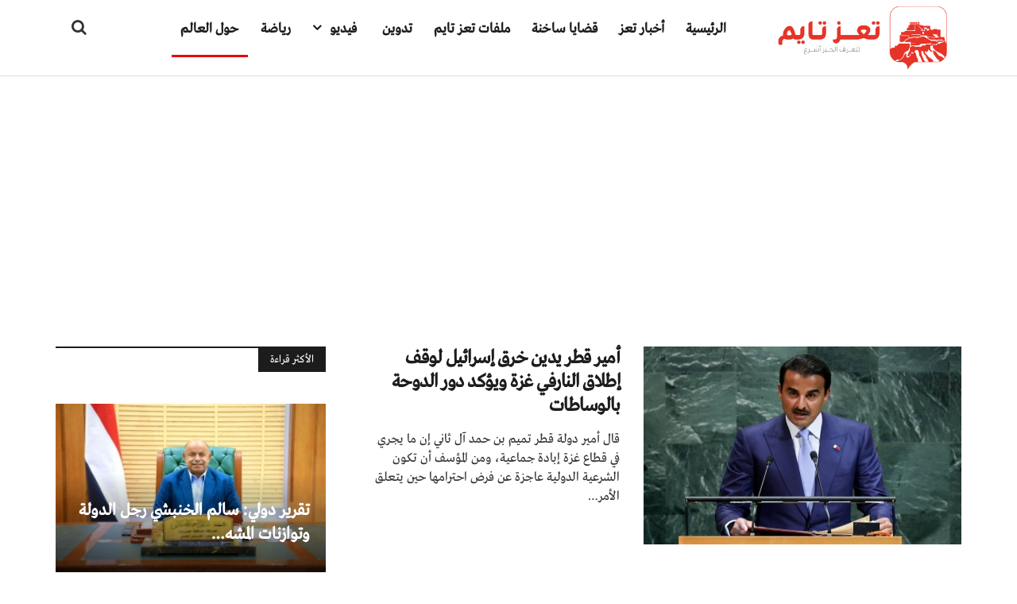

--- FILE ---
content_type: text/html; charset=utf-8
request_url: https://taiztime.com/around-the-world?start=14
body_size: 11527
content:
<!DOCTYPE html>
<html prefix="og: http://ogp.me/ns#" xmlns="http://www.w3.org/1999/xhtml" xml:lang="ar-aa" lang="ar-aa" dir="rtl">
    
  <head>
  	<!-- Start TAGZ: -->
  	<meta name="twitter:card" content="summary_large_image"/>
	<meta name="twitter:description" content="يهتم تعز تايم بتعريف الجمهور بأبرز ما يدور حوله من كل العالم "/>
	<meta name="twitter:image" content="https://taiztime.com/images/Twitter.png"/>
	<meta name="twitter:title" content="حول العالم"/>
	<meta property="og:description" content="يهتم تعز تايم بتعريف الجمهور بأبرز ما يدور حوله من كل العالم "/>
	<meta property="og:image" content="https://taiztime.com/images/Face.png"/>
	<meta property="og:image:height" content="630"/>
	<meta property="og:image:width" content="1200"/>
	<meta property="og:site_name" content="تعز تايم"/>
	<meta property="og:title" content="حول العالم"/>
	<meta property="og:type" content="website"/>
	<meta property="og:url" content="https%3A%2F%2Ftaiztime.com%2Faround-the-world%3Fstart%3D14"/>
  	<!-- End TAGZ -->
  		
        <meta http-equiv="X-UA-Compatible" content="IE=edge">
             <meta name="viewport" content="width=device-width, initial-scale=1">
                                <!-- head -->
                <base href="https://taiztime.com/around-the-world" />
	<meta http-equiv="content-type" content="text/html; charset=utf-8" />
	<meta name="keywords" content="يهتم تعز تايم بتعريف الجمهور بأبرز ما يدور حوله من كل العالم" />
	<meta name="robots" content="max-snippet:-1, max-image-preview:large, max-video-preview:-1" />
	
	
	
	
	
	
	
	<meta name="description" content="يهتم تعز تايم بتعريف الجمهور بأبرز ما يدور حوله من كل العالم - Results from #14" />
	<meta name="generator" content="Joomla! - Open Source Content Management" />
	<title>حول العالم - Results from #14</title>
	<link href="/around-the-world?start=14" rel="canonical" />
	<link href="/around-the-world?format=feed" rel="alternate" type="application/rss+xml" title="حول العالم | Feed" />
	<link href="/around-the-world?format=feed&type=rss" rel="alternate" type="application/rss+xml" title="حول العالم | RSS 2.0" />
	<link href="/around-the-world?format=feed&type=atom" rel="alternate" type="application/atom+xml" title="حول العالم | Atom 1.0" />
	<link href="/images/Favicon.png" rel="shortcut icon" type="image/vnd.microsoft.icon" />
	<link href="https://taiztime.com/component/search/?Itemid=742&amp;format=opensearch" rel="search" title="البحث تعز تايم" type="application/opensearchdescription+xml" />
	<link href="/components/com_jrealtimeanalytics/css/mainstyle.css" rel="stylesheet" type="text/css" />
	<link href="https://cdnjs.cloudflare.com/ajax/libs/simple-line-icons/2.4.1/css/simple-line-icons.min.css" rel="stylesheet" type="text/css" />
	<link href="/templates/ts_news247/css/k2.css?v=2.16" rel="stylesheet" type="text/css" />
	<link href="/media/system/css/modal.css?1e693df37512e93600bf7d23d12109a8" rel="stylesheet" type="text/css" />
	<link href="//fonts.googleapis.com/css?family=Greta+Arabic:300,regular,500,700&amp;subset=latin-ext" rel="stylesheet" type="text/css" />
	<link href="/templates/ts_news247/css/bootstrap.min.css" rel="stylesheet" type="text/css" />
	<link href="/templates/ts_news247/css/font-awesome.min.css" rel="stylesheet" type="text/css" />
	<link href="/templates/ts_news247/css/template.css" rel="stylesheet" type="text/css" />
	<link href="/templates/ts_news247/css/bootstrap-rtl.min.css" rel="stylesheet" type="text/css" />
	<link href="/templates/ts_news247/css/rtl.css" rel="stylesheet" type="text/css" />
	<link href="/templates/ts_news247/css/presets/preset1.css" rel="stylesheet" class="preset" type="text/css" />
	<link href="/templates/ts_news247/css/custom.css" rel="stylesheet" type="text/css" />
	<link href="https://taiztime.com/modules/mod_news_pro_gk5/tmpl/portal_modes/videolist/style.css" rel="stylesheet" type="text/css" />
	<link href="/templates/ts_news247/css/frontend-edit.css" rel="stylesheet" type="text/css" />
	<link href="/components/com_sppagebuilder/assets/css/font-awesome.min.css" rel="stylesheet" type="text/css" />
	<link href="/components/com_sppagebuilder/assets/css/animate.min.css" rel="stylesheet" type="text/css" />
	<link href="/components/com_sppagebuilder/assets/css/sppagebuilder.css" rel="stylesheet" type="text/css" />
	<link href="/components/com_sppagebuilder/assets/css/magnific-popup.css" rel="stylesheet" type="text/css" />
	<link href="/modules/mod_sp_social/assets/css/default/sp_social.css" rel="stylesheet" type="text/css" />
	<link href="https://taiztime.com/modules/mod_news_pro_gk5/interface/css/style.css" rel="stylesheet" type="text/css" />
	<link href="https://taiztime.com/media/com_acymailing/css/module_default.css?v=1537250691" rel="stylesheet" type="text/css" />
	<style type="text/css">
body{font-family:Greta Arabic, sans-serif; font-size:20px; font-weight:300; }h1{font-family:Greta Arabic, sans-serif; font-size:20px; font-weight:300; }h2{font-family:Greta Arabic, sans-serif; font-size:25px; font-weight:300; }h3{font-family:Greta Arabic, sans-serif; font-size:20px; font-weight:300; }h4{font-family:Greta Arabic, sans-serif; font-size:20px; font-weight:300; }h5{font-family:Greta Arabic, sans-serif; font-size:20px; font-weight:300; }h6{font-family:Greta Arabic, sans-serif; font-size:20px; font-weight:300; }.sp-megamenu-parent{font-family:Greta Arabic, sans-serif; font-size:18px; font-weight:300; }  @font-face {
    font-family: GretaArabic;
        src: url(../templates/ts_news247/fonts/GretaArabic-Regular.otf),
url(../templates/ts_news247/fonts/GretaArabic-Light.otf),
url(../templates/ts_news247/fonts/GretaArabic-Medium.otf),
url(../templates/ts_news247/fonts/GretaArabic-Bold.otf);

}

.nspOverlayArticle .nspArts .nspArt .nspHeader {
    font-size: 22px !important;
    font-weight: 700;
}@media (min-width: 1400px) {
.container {
max-width: 1140px;
}
}#sp-bottom{ background-color:#1c1c1c;color:#969696;padding:70px 0 40px; }#sp-footer{ background-color:#e73428;padding:15px 0; }
	</style>
	<script type="application/json" class="joomla-script-options new">{"csrf.token":"496b9725302ef7f441991467a55834f2","system.paths":{"root":"","base":""}}</script>
	<script src="/media/jui/js/jquery.min.js?1e693df37512e93600bf7d23d12109a8" type="text/javascript"></script>
	<script src="/media/jui/js/jquery-noconflict.js?1e693df37512e93600bf7d23d12109a8" type="text/javascript"></script>
	<script src="/media/jui/js/jquery-migrate.min.js?1e693df37512e93600bf7d23d12109a8" type="text/javascript"></script>
	<script src="/components/com_jrealtimeanalytics/js/jquery.noconflict.js" type="text/javascript"></script>
	<script src="/components/com_jrealtimeanalytics/js/stream.js" type="text/javascript" defer="defer"></script>
	<script src="/components/com_jrealtimeanalytics/js/heatmap.js" type="text/javascript" defer="defer"></script>
	<script src="/media/k2/assets/js/k2.frontend.js?v=2.16&sitepath=/" type="text/javascript"></script>
	<script src="/media/system/js/mootools-core.js?1e693df37512e93600bf7d23d12109a8" type="text/javascript"></script>
	<script src="/media/system/js/core.js?1e693df37512e93600bf7d23d12109a8" type="text/javascript"></script>
	<script src="/media/system/js/mootools-more.js?1e693df37512e93600bf7d23d12109a8" type="text/javascript"></script>
	<script src="/media/system/js/modal.js?1e693df37512e93600bf7d23d12109a8" type="text/javascript"></script>
	<script src="/templates/ts_news247/js/bootstrap.min.js" type="text/javascript"></script>
	<script src="/templates/ts_news247/js/jquery.sticky.js" type="text/javascript"></script>
	<script src="/templates/ts_news247/js/main.js" type="text/javascript"></script>
	<script src="/templates/ts_news247/js/progressbar.js" type="text/javascript"></script>
	<script src="https://taiztime.com/modules/mod_news_pro_gk5/tmpl/portal_modes/videolist/script.jquery.js" type="text/javascript"></script>
	<script src="/templates/ts_news247/js/frontend-edit.js" type="text/javascript"></script>
	<script src="/components/com_sppagebuilder/assets/js/jquery.parallax.js" type="text/javascript"></script>
	<script src="/components/com_sppagebuilder/assets/js/sppagebuilder.js" type="text/javascript"></script>
	<script src="/components/com_sppagebuilder/assets/js/jquery.magnific-popup.min.js" type="text/javascript"></script>
	<script src="https://taiztime.com/modules/mod_news_pro_gk5/interface/scripts/engine.jquery.js" type="text/javascript"></script>
	<script src="https://taiztime.com/media/com_acymailing/js/acymailing_module.js?v=5104" type="text/javascript" async="async"></script>
	<script type="text/javascript">
				var COM_JREALTIME_NETWORK_ERROR = 'A network error occurred during data stream: '; var jrealtimeBaseURI='https://taiztime.com/';var jrealtimeTrackQueryString=1;
		jQuery(function($) {
			SqueezeBox.initialize({});
			initSqueezeBox();
			$(document).on('subform-row-add', initSqueezeBox);

			function initSqueezeBox(event, container)
			{
				SqueezeBox.assign($(container || document).find('a.modal').get(), {
					parse: 'rel'
				});
			}
		});

		window.jModalClose = function () {
			SqueezeBox.close();
		};

		// Add extra modal close functionality for tinyMCE-based editors
		document.onreadystatechange = function () {
			if (document.readyState == 'interactive' && typeof tinyMCE != 'undefined' && tinyMCE)
			{
				if (typeof window.jModalClose_no_tinyMCE === 'undefined')
				{
					window.jModalClose_no_tinyMCE = typeof(jModalClose) == 'function'  ?  jModalClose  :  false;

					jModalClose = function () {
						if (window.jModalClose_no_tinyMCE) window.jModalClose_no_tinyMCE.apply(this, arguments);
						tinyMCE.activeEditor.windowManager.close();
					};
				}

				if (typeof window.SqueezeBoxClose_no_tinyMCE === 'undefined')
				{
					if (typeof(SqueezeBox) == 'undefined')  SqueezeBox = {};
					window.SqueezeBoxClose_no_tinyMCE = typeof(SqueezeBox.close) == 'function'  ?  SqueezeBox.close  :  false;

					SqueezeBox.close = function () {
						if (window.SqueezeBoxClose_no_tinyMCE)  window.SqueezeBoxClose_no_tinyMCE.apply(this, arguments);
						tinyMCE.activeEditor.windowManager.close();
					};
				}
			}
		};
		
var sp_preloader = '0';

var sp_gotop = '1';

var sp_offanimation = 'default';
	if(typeof acymailingModule == 'undefined'){
				var acymailingModule = [];
			}
			
			acymailingModule['emailRegex'] = /^[a-z0-9!#$%&\'*+\/=?^_`{|}~-]+(?:\.[a-z0-9!#$%&\'*+\/=?^_`{|}~-]+)*\@([a-z0-9-]+\.)+[a-z0-9]{2,10}$/i;

			acymailingModule['NAMECAPTION'] = 'Name';
			acymailingModule['NAME_MISSING'] = 'Please enter your name';
			acymailingModule['EMAILCAPTION'] = 'E-mail';
			acymailingModule['VALID_EMAIL'] = 'Please enter a valid e-mail address';
			acymailingModule['ACCEPT_TERMS'] = 'Please check the Terms and Conditions';
			acymailingModule['CAPTCHA_MISSING'] = 'The captcha is invalid, please try again';
			acymailingModule['NO_LIST_SELECTED'] = 'Please select the lists you want to subscribe to';
		
acymailingModule['excludeValuesformAcymailing61841'] = [];
acymailingModule['excludeValuesformAcymailing61841']['name'] = 'Name';
acymailingModule['excludeValuesformAcymailing61841']['email'] = 'E-mail';

	</script>
	<!-- Start: Google Structured Data -->
			
<script type="application/ld+json" data-type="gsd">
{
    "@context": "https://schema.org",
    "@type": "BreadcrumbList",
    "itemListElement": [
        {
            "@type": "ListItem",
            "position": 1,
            "name": "منصة تعني بأخبار اليمن وأبرز القضايا الساخنة، وتعرضها بقوالب سهلة ومختلفة، تفرد مساحة خاصة لأحداث مدينة تعز",
            "item": "https://taiztime.com/"
        },
        {
            "@type": "ListItem",
            "position": 2,
            "name": "حول العالم",
            "item": "https://taiztime.com/around-the-world"
        }
    ]
}
</script>
			<!-- End: Google Structured Data -->

                <!-- Google Tag Manager -->
<script>(function(w,d,s,l,i){w[l]=w[l]||[];w[l].push({'gtm.start':
new Date().getTime(),event:'gtm.js'});var f=d.getElementsByTagName(s)[0],
j=d.createElement(s),dl=l!='dataLayer'?'&l='+l:'';j.async=true;j.src=
'https://www.googletagmanager.com/gtm.js?id='+i+dl;f.parentNode.insertBefore(j,f);
})(window,document,'script','dataLayer','GTM-W27DN89');</script>
<!-- End Google Tag Manager -->

<meta name="twitter:card" content="summary_large_image">

<meta name="facebook-domain-verification" content="sx1zf1ayze1zek709vg3ma33d6cfj4" />

<script async src="https://pagead2.googlesyndication.com/pagead/js/adsbygoogle.js?client=ca-pub-2874903331909826"
     crossorigin="anonymous"></script>
                </head>
                <body class="site com-k2 view-itemlist layout-category task-category itemid-742 ar-aa rtl  sticky-header layout-fluid off-canvas-menu-init">

                    <div class="body-wrapper">
                        <div class="body-innerwrapper">
                            <header id="sp-header" class=" headerWithMenu full"><div class="container"><div class="row"><div id="sp-logo" class="col-12 col-lg-3 "><div class="sp-column "><div class="logo"><a href="/"><img class="sp-default-logo hidden-xs" src="/images/FTaizTimeLogo.png" alt="تعز تايم"><img class="sp-retina-logo hidden-xs" src="/images/FTaizTimeLogo.png" alt="تعز تايم" width="850" height="318"><img class="sp-default-logo visible-xs" src="/images/logo-1.png" alt="تعز تايم"></a></div></div></div><div id="sp-menu" class="col-12 col-lg-8 "><div class="sp-column ">			<div class='sp-megamenu-wrapper'>
				<a id="offcanvas-toggler" class="visible-sm visible-xs" href="#"><i class="fa fa-bars"></i></a>
				<ul class="sp-megamenu-parent menu-fade hidden-sm hidden-xs"><li class="sp-menu-item"><a  href="/"  >الرئيسية</a></li><li class="sp-menu-item"><a  href="/taiz-news"  >أخبار تعز</a></li><li class="sp-menu-item"><a  href="/hot-news"  >قضايا ساخنة</a></li><li class="sp-menu-item"><a  href="/taiztime-files"  > ملفات تعز تايم</a></li><li class="sp-menu-item"><a  href="/taiztime-blogs"  >تدوين</a></li><li class="sp-menu-item"></li><li class="sp-menu-item sp-has-child"><a  href="/video"  >فيديو</a><div class="sp-dropdown sp-dropdown-main sp-dropdown-mega sp-menu-full container" style=""><div class="sp-dropdown-inner"><div class="row"><div class="col-sm-12"><div class="sp-module  videoList"><div class="sp-module-content"><div class="gkNspPM gkNspPM-VideoList"><div><div class="gkItemsPage active" data-cols="4"><figure class="gkItem video active"><span class="gkImageWrap"><img src="https://taiztime.com/media/k2/items/cache/8755d43e8994d543d0e9b08288bda24b_XL.jpg" alt="ماذا يقولون عن تعز تايم بعد 5 سنوات من الانطلاقة؟" data-url="https://www.youtube.com/embed/zfNP3v29h5E?si=bGFwkaGDKyYNfDtD" data-x="640" data-y="480" /></span><a class="gkImageWrap-link" href="/video/5-202601122107" title="ماذا يقولون عن تعز تايم بعد 5 سنوات من الانطلاقة؟"></a><figcaption></figcaption></figure><figure class="gkItem video active"><span class="gkImageWrap"><img src="https://taiztime.com/media/k2/items/cache/67b21ddf4a72307af486584091c129f5_XL.jpg" alt="ماذا ستقول للرئيس #رشاد_العليمي إذا قابلته بعد طرد #الإمارات من اليمن؟" data-url="https://www.youtube.com/embed/DWeUdHT2l9s" data-x="640" data-y="480" /></span><a class="gkImageWrap-link" href="/video/2026-01-10-21-26-35" title="ماذا ستقول للرئيس #رشاد_العليمي إذا قابلته بعد طرد #الإمارات من اليمن؟"></a><figcaption></figcaption></figure><figure class="gkItem video active"><span class="gkImageWrap"><img src="https://taiztime.com/media/k2/items/cache/3573713504bd27f7edac64f96aa9798e_XL.jpg" alt="فيديو: ما هو أول شيء يخطر في بالك عندما يذكر اسم تعز؟" data-url="https://www.youtube.com/embed/yj_KDA964z4?si=sLaEFlqxZN0MKRTw" data-x="640" data-y="480" /></span><a class="gkImageWrap-link" href="/video/2026-01-06-19-46-55" title="فيديو: ما هو أول شيء يخطر في بالك عندما يذكر اسم تعز؟"></a><figcaption></figcaption></figure><figure class="gkItem video active"><span class="gkImageWrap"><img src="https://taiztime.com/media/k2/items/cache/7285b45fa10965073b79b3fffcc1a6e3_XL.jpg" alt="سألنا بعض أبناء تعز.. ما أكثر شيء تخاف أن يحدث في حياتك؟" data-url="https://www.youtube.com/embed/YzthDWqY9II?si=UpoVcc_kNzGUGNeE" data-x="640" data-y="480" /></span><a class="gkImageWrap-link" href="/video/2025-12-20-15-16-08" title="سألنا بعض أبناء تعز.. ما أكثر شيء تخاف أن يحدث في حياتك؟"></a><figcaption></figcaption></figure></div></div></div></div></div></div></div></div></div></li><li class="sp-menu-item"><a  href="/sport"  >رياضة</a></li><li class="sp-menu-item current-item active"><a  href="/around-the-world"  >حول العالم</a></li><li class="sp-menu-item"></li></ul>			</div>
		</div></div><div id="sp-search" class="col-lg-1 "><div class="sp-column "><div class="sp-module  menu-search"><div class="sp-module-content"><div class="menu-search-icon">
	<i class="fa fa-search"></i>
</div>

<div class="menu-search-form" style="display: none;">
	<div class="search menu-search">
		<form action="/around-the-world" method="post">
			<input name="searchword" id="mod-search-searchword" maxlength="200"  class="inputbox search-query" type="text" size="20" placeholder="البحث..." /><span class="search-close"><i id="search-close" class="icon-remove"></i></span>			<input type="hidden" name="task" value="search" />
			<input type="hidden" name="option" value="com_search" />
			<input type="hidden" name="Itemid" value="742" />
		</form>
	</div>
</div></div></div></div></div></div></div></header><section id="sp-page-title"><div class="row"><div id="sp-title" class="col-lg-12 "><div class="sp-column "></div></div></div></section><section id="sp-main-body"><div class="container"><div class="row"><div id="sp-component" class="col-md-12 col-lg-8 "><div class="sp-column "><div id="system-message-container">
	</div>

<!-- Start K2 Category Layout -->
<div id="k2Container" class="itemListView standard">

	
		<!-- RSS feed icon -->
	<div class="k2FeedIcon">
		<a href="/around-the-world?format=feed" title="Subscribe to this RSS feed">
			<span>Subscribe to this RSS feed</span>
		</a>
		<div class="clr"></div>
	</div>
	
		<!-- Blocks for current category and subcategories -->
	<div class="itemListCategoriesBlock">

				<!-- Category block -->
		<div class="itemListCategory">

			
			
						<!-- Category title -->
			<h2><span>حول العالم (627)</span></h2>
			
						<!-- Category description -->
			<div></div>
			
			<!-- K2 Plugins: K2CategoryDisplay -->
			
			<div class="clr"></div>
		</div>
		
		
	</div>
	
		<!-- Item list -->
	<div class="itemList">

		
				<!-- Primary items -->
		<div id="itemListPrimary">
			
			
			<div class="itemContainer itemContainerLast" style="width:100.0%;">
				
<!-- Start K2 Item Layout -->
<div class="catItemView groupPrimary">

	<!-- Plugins: BeforeDisplay -->
	
	<!-- K2 Plugins: K2BeforeDisplay -->
	
	 	  <!-- Item Image -->
	  <div class="catItemImageBlock">
		  <span class="catItemImage">
		    <a href="/around-the-world/2025-10-21-08-45-46" title="أمير قطر يدين خرق إسرائيل لوقف إطلاق النارفي غزة ويؤكد دور الدوحة بالوساطات">
		    	<img src="/media/k2/items/cache/6bbc85f8d9e13c7830885b1877c80879_M.jpg?t=20251021_085058" alt="أمير قطر يدين خرق إسرائيل لوقف إطلاق النارفي غزة ويؤكد دور الدوحة بالوساطات" style="width:400px; height:auto;" />
		    </a>
		  </span>

		  		  <div class="clr"></div>
	  </div>
	  
	<div class="catItemHeader">
	

	  	  <!-- Item title -->
	  <h3 class="catItemTitle">
			
	  				<a href="/around-the-world/2025-10-21-08-45-46">
	  		أمير قطر يدين خرق إسرائيل لوقف إطلاق النارفي غزة ويؤكد دور الدوحة بالوساطات	  	</a>
	  	
	  		  </h3>
	  
	  	<div class="catItemMetaInfo">
	  					<!-- Item Author -->
			<span class="catItemAuthor">
								<a rel="author" href="/around-the-world/author/805-alsami">ALSAMI</a>
							</span>
			
						<!-- Date created -->
			<span class="catItemDateCreated">
				تشرين1/أكتوير 21, 2025			</span>
			
						<!-- End Anchor link to comments below -->

	  	</div><!-- Meta info end -->

	  	

		
  </div> <!-- Item header end-->

  <!-- Plugins: AfterDisplayTitle -->
  
  <!-- K2 Plugins: K2AfterDisplayTitle -->
  
	
  <div class="catItemBody">

	  <!-- Plugins: BeforeDisplayContent -->
	  
	  <!-- K2 Plugins: K2BeforeDisplayContent -->
	  
	 

	  	  <!-- Item introtext -->
	  <div class="catItemIntroText">
	  	قال أمير دولة قطر تميم بن حمد آل ثاني إن ما يجري في قطاع غزة إبادة جماعية، ومن المؤسف أن تكون الشرعية الدولية عاجزة عن فرض احترامها حين يتعلق الأمر&#8230;	  </div>
	  
		<div class="clr"></div>

	  
	  <!-- Plugins: AfterDisplayContent -->
	  
	  <!-- K2 Plugins: K2AfterDisplayContent -->
	  
	  <div class="clr"></div>
  </div>

    <div class="catItemLinks">

		
		
	<!--- Tags
	  	  <div class="catItemTagsBlock">
		  <ul class="catItemTags">
		    		    <li><a href="/around-the-world/tag/%D9%82%D8%B7%D8%B1">قطر</a></li>
		    		    <li><a href="/around-the-world/tag/%D8%A5%D8%B3%D8%B1%D8%A7%D8%A6%D9%8A%D9%84">إسرائيل</a></li>
		    		    <li><a href="/around-the-world/tag/%D8%AD%D9%85%D8%A7%D8%B3">حماس</a></li>
		    		    <li><a href="/around-the-world/tag/%D8%BA%D8%B2%D8%A9">غزة</a></li>
		    		    <li><a href="/around-the-world/tag/%D8%AA%D9%85%D9%8A%D9%85+%D8%A8%D9%86+%D8%AD%D9%85%D8%AF">تميم بن حمد</a></li>
		    		    <li><a href="/around-the-world/tag/%D9%88%D9%82%D9%81+%D8%A5%D8%B7%D9%84%D8%A7%D9%82+%D8%A7%D9%84%D9%86%D8%A7%D8%B1">وقف إطلاق النار</a></li>
		    		    <li><a href="/around-the-world/tag/%D8%A7%D8%AA%D9%81%D8%A7%D9%82+%D9%88%D9%82%D9%81+%D8%A7%D8%B7%D9%84%D8%A7%D9%82+%D8%A7%D9%84%D9%86%D8%A7%D8%B1">اتفاق وقف اطلاق النار</a></li>
		    		  </ul>
	  </div>
	  	 -->

	  
		<div class="clr"></div>
  </div>
  
	<div class="clr"></div>

  
  
  <div class="clr"></div>

	

	<!-- Item "read more..." link 

		<div class="catItemReadMore">
		<a class="k2ReadMore" href="/around-the-world/2025-10-21-08-45-46">
			Read more...		</a>
	</div>
		-->
	<div class="clr"></div>

	
  <!-- Plugins: AfterDisplay -->
  
  <!-- K2 Plugins: K2AfterDisplay -->
  
	<div class="clr"></div>
</div>
<!-- End K2 Item Layout -->
			</div>
						<div class="clr"></div>
						
			
			<div class="itemContainer itemContainerLast" style="width:100.0%;">
				
<!-- Start K2 Item Layout -->
<div class="catItemView groupPrimary">

	<!-- Plugins: BeforeDisplay -->
	
	<!-- K2 Plugins: K2BeforeDisplay -->
	
	 	  <!-- Item Image -->
	  <div class="catItemImageBlock">
		  <span class="catItemImage">
		    <a href="/around-the-world/2025-10-17-08-17-11" title="زيارة مرتقبة لولي العهد السعودي إلى واشنطن ومحادثات لإبرام اتفاقية دفاع أمنية بين البلدين">
		    	<img src="/media/k2/items/cache/af9fa16f4327703100583a2b2c4e932f_M.jpg" alt="زيارة مرتقبة لولي العهد السعودي إلى واشنطن ومحادثات لإبرام اتفاقية دفاع أمنية بين البلدين" style="width:400px; height:auto;" />
		    </a>
		  </span>

		  		  <div class="clr"></div>
	  </div>
	  
	<div class="catItemHeader">
	

	  	  <!-- Item title -->
	  <h3 class="catItemTitle">
			
	  				<a href="/around-the-world/2025-10-17-08-17-11">
	  		زيارة مرتقبة لولي العهد السعودي إلى واشنطن ومحادثات لإبرام اتفاقية دفاع أمنية بين البلدين	  	</a>
	  	
	  		  </h3>
	  
	  	<div class="catItemMetaInfo">
	  					<!-- Item Author -->
			<span class="catItemAuthor">
								<a rel="author" href="/around-the-world/author/805-alsami">ALSAMI</a>
							</span>
			
						<!-- Date created -->
			<span class="catItemDateCreated">
				تشرين1/أكتوير 17, 2025			</span>
			
						<!-- End Anchor link to comments below -->

	  	</div><!-- Meta info end -->

	  	

		
  </div> <!-- Item header end-->

  <!-- Plugins: AfterDisplayTitle -->
  
  <!-- K2 Plugins: K2AfterDisplayTitle -->
  
	
  <div class="catItemBody">

	  <!-- Plugins: BeforeDisplayContent -->
	  
	  <!-- K2 Plugins: K2BeforeDisplayContent -->
	  
	 

	  	  <!-- Item introtext -->
	  <div class="catItemIntroText">
	  	ذكرت صحيفة فاينانشال تايمز يوم الجمعة، نقلا عن مصادر مطلعة، أن السعودية تناقش اتفاقية دفاعية مع إدارة الرئيس الأمريكي دونالد ترامب، إذ تأمل المملكة في التوصل إلى اتفاق عندما يزور&#8230;	  </div>
	  
		<div class="clr"></div>

	  
	  <!-- Plugins: AfterDisplayContent -->
	  
	  <!-- K2 Plugins: K2AfterDisplayContent -->
	  
	  <div class="clr"></div>
  </div>

    <div class="catItemLinks">

		
		
	<!--- Tags
	  	  <div class="catItemTagsBlock">
		  <ul class="catItemTags">
		    		    <li><a href="/around-the-world/tag/%D8%A8%D9%86+%D8%B3%D9%84%D9%85%D8%A7%D9%86">بن سلمان</a></li>
		    		    <li><a href="/around-the-world/tag/%D8%AA%D8%B1%D8%A7%D9%85%D8%A8">ترامب</a></li>
		    		    <li><a href="/around-the-world/tag/%D8%A7%D9%84%D8%B3%D8%B9%D9%88%D8%AF%D9%8A%D8%A9">السعودية</a></li>
		    		    <li><a href="/around-the-world/tag/%D8%A7%D9%85%D8%B1%D9%8A%D9%83%D8%A7">امريكا</a></li>
		    		    <li><a href="/around-the-world/tag/%D8%A7%D8%AA%D9%81%D8%A7%D9%82%D9%8A%D8%A9+%D8%AF%D9%81%D8%A7%D8%B9">اتفاقية دفاع</a></li>
		    		    <li><a href="/around-the-world/tag/%D8%A7%D9%84%D8%A3%D9%85%D9%86">الأمن</a></li>
		    		    <li><a href="/around-the-world/tag/%D8%B2%D9%8A%D8%A7%D8%B1%D8%A9+%D9%85%D8%B1%D8%AA%D9%82%D8%A8%D8%A9">زيارة مرتقبة</a></li>
		    		    <li><a href="/around-the-world/tag/%D8%A7%D9%84%D8%A8%D9%8A%D8%AA+%D8%A7%D9%84%D8%A3%D8%A8%D9%8A%D8%B6">البيت الأبيض</a></li>
		    		  </ul>
	  </div>
	  	 -->

	  
		<div class="clr"></div>
  </div>
  
	<div class="clr"></div>

  
  
  <div class="clr"></div>

	

	<!-- Item "read more..." link 

		<div class="catItemReadMore">
		<a class="k2ReadMore" href="/around-the-world/2025-10-17-08-17-11">
			Read more...		</a>
	</div>
		-->
	<div class="clr"></div>

	
  <!-- Plugins: AfterDisplay -->
  
  <!-- K2 Plugins: K2AfterDisplay -->
  
	<div class="clr"></div>
</div>
<!-- End K2 Item Layout -->
			</div>
						<div class="clr"></div>
						
			
			<div class="itemContainer itemContainerLast" style="width:100.0%;">
				
<!-- Start K2 Item Layout -->
<div class="catItemView groupPrimary">

	<!-- Plugins: BeforeDisplay -->
	
	<!-- K2 Plugins: K2BeforeDisplay -->
	
	 	  <!-- Item Image -->
	  <div class="catItemImageBlock">
		  <span class="catItemImage">
		    <a href="/around-the-world/2025-10-13-17-07-52" title="دراسة جديدة تحذّر.. تصفح مواقع التواصل الاجتماعي ليلاً قد يفاقم الاكتئاب والقلق">
		    	<img src="/media/k2/items/cache/a23db2dc41590739973f3b09d07d5898_M.jpg" alt="دراسة جديدة تحذّر.. تصفح مواقع التواصل الاجتماعي ليلاً قد يفاقم الاكتئاب والقلق" style="width:400px; height:auto;" />
		    </a>
		  </span>

		  		  <div class="clr"></div>
	  </div>
	  
	<div class="catItemHeader">
	

	  	  <!-- Item title -->
	  <h3 class="catItemTitle">
			
	  				<a href="/around-the-world/2025-10-13-17-07-52">
	  		دراسة جديدة تحذّر.. تصفح مواقع التواصل الاجتماعي ليلاً قد يفاقم الاكتئاب والقلق	  	</a>
	  	
	  		  </h3>
	  
	  	<div class="catItemMetaInfo">
	  					<!-- Item Author -->
			<span class="catItemAuthor">
								<a rel="author" href="/around-the-world/author/805-alsami">ALSAMI</a>
							</span>
			
						<!-- Date created -->
			<span class="catItemDateCreated">
				تشرين1/أكتوير 13, 2025			</span>
			
						<!-- End Anchor link to comments below -->

	  	</div><!-- Meta info end -->

	  	

		
  </div> <!-- Item header end-->

  <!-- Plugins: AfterDisplayTitle -->
  
  <!-- K2 Plugins: K2AfterDisplayTitle -->
  
	
  <div class="catItemBody">

	  <!-- Plugins: BeforeDisplayContent -->
	  
	  <!-- K2 Plugins: K2BeforeDisplayContent -->
	  
	 

	  	  <!-- Item introtext -->
	  <div class="catItemIntroText">
	  	تشير دراسة جديدة إلى أن الأشخاص الذين يستخدمون مواقع التواصل الاجتماعي ليلاً أكثر عرضة للإبلاغ عن أعراض الاكتئاب والقلق.	  </div>
	  
		<div class="clr"></div>

	  
	  <!-- Plugins: AfterDisplayContent -->
	  
	  <!-- K2 Plugins: K2AfterDisplayContent -->
	  
	  <div class="clr"></div>
  </div>

    <div class="catItemLinks">

		
		
	<!--- Tags
	  	  <div class="catItemTagsBlock">
		  <ul class="catItemTags">
		    		    <li><a href="/around-the-world/tag/%D9%85%D9%88%D8%A7%D9%82%D8%B9+%D8%A7%D9%84%D8%AA%D9%88%D8%A7%D8%B5%D9%84+%D8%A7%D9%84%D8%A7%D8%AC%D8%AA%D9%85%D8%A7%D8%B9%D9%8A">مواقع التواصل الاجتماعي</a></li>
		    		    <li><a href="/around-the-world/tag/%D8%A7%D9%84%D9%82%D9%84%D9%82">القلق</a></li>
		    		    <li><a href="/around-the-world/tag/%D8%A7%D9%84%D8%A7%D9%83%D8%AA%D8%A6%D8%A7%D8%A8">الاكتئاب</a></li>
		    		  </ul>
	  </div>
	  	 -->

	  
		<div class="clr"></div>
  </div>
  
	<div class="clr"></div>

  
  
  <div class="clr"></div>

	

	<!-- Item "read more..." link 

		<div class="catItemReadMore">
		<a class="k2ReadMore" href="/around-the-world/2025-10-13-17-07-52">
			Read more...		</a>
	</div>
		-->
	<div class="clr"></div>

	
  <!-- Plugins: AfterDisplay -->
  
  <!-- K2 Plugins: K2AfterDisplay -->
  
	<div class="clr"></div>
</div>
<!-- End K2 Item Layout -->
			</div>
						<div class="clr"></div>
						
			
			<div class="itemContainer itemContainerLast" style="width:100.0%;">
				
<!-- Start K2 Item Layout -->
<div class="catItemView groupPrimary">

	<!-- Plugins: BeforeDisplay -->
	
	<!-- K2 Plugins: K2BeforeDisplay -->
	
	 	  <!-- Item Image -->
	  <div class="catItemImageBlock">
		  <span class="catItemImage">
		    <a href="/around-the-world/200-202510100858" title="مسؤولون أمريكيون: 200 جندي سيشرفون على تطبيق اتفاق غزة">
		    	<img src="/media/k2/items/cache/6aabdaed723364867c8266638f415e4f_M.jpg" alt="مسؤولون أمريكيون: 200 جندي سيشرفون على تطبيق اتفاق غزة" style="width:400px; height:auto;" />
		    </a>
		  </span>

		  		  <div class="clr"></div>
	  </div>
	  
	<div class="catItemHeader">
	

	  	  <!-- Item title -->
	  <h3 class="catItemTitle">
			
	  				<a href="/around-the-world/200-202510100858">
	  		مسؤولون أمريكيون: 200 جندي سيشرفون على تطبيق اتفاق غزة	  	</a>
	  	
	  		  </h3>
	  
	  	<div class="catItemMetaInfo">
	  					<!-- Item Author -->
			<span class="catItemAuthor">
								<a rel="author" href="/around-the-world/author/805-alsami">ALSAMI</a>
							</span>
			
						<!-- Date created -->
			<span class="catItemDateCreated">
				تشرين1/أكتوير 10, 2025			</span>
			
						<!-- End Anchor link to comments below -->

	  	</div><!-- Meta info end -->

	  	

		
  </div> <!-- Item header end-->

  <!-- Plugins: AfterDisplayTitle -->
  
  <!-- K2 Plugins: K2AfterDisplayTitle -->
  
	
  <div class="catItemBody">

	  <!-- Plugins: BeforeDisplayContent -->
	  
	  <!-- K2 Plugins: K2BeforeDisplayContent -->
	  
	 

	  	  <!-- Item introtext -->
	  <div class="catItemIntroText">
	  	أقرت الحكومة الإسرائيلية، اليوم الجمعة، اتفاق وقف إطلاق النار مع حركة حماس، ما يمهد الطريق لتعليق الأعمال القتالية في غزة خلال 24 ساعة وإطلاق سراح الرهائن الإسرائيليين المحتجزين في غزة&#8230;	  </div>
	  
		<div class="clr"></div>

	  
	  <!-- Plugins: AfterDisplayContent -->
	  
	  <!-- K2 Plugins: K2AfterDisplayContent -->
	  
	  <div class="clr"></div>
  </div>

    <div class="catItemLinks">

		
		
	<!--- Tags
	  	  <div class="catItemTagsBlock">
		  <ul class="catItemTags">
		    		    <li><a href="/around-the-world/tag/%D8%BA%D8%B2%D8%A9">غزة</a></li>
		    		    <li><a href="/around-the-world/tag/%D8%A7%D8%AA%D9%81%D8%A7%D9%82+%D8%BA%D8%B2%D8%A9">اتفاق غزة</a></li>
		    		    <li><a href="/around-the-world/tag/%D8%AD%D9%85%D8%A7%D8%B3">حماس</a></li>
		    		    <li><a href="/around-the-world/tag/%D8%A5%D8%B3%D8%B1%D8%A7%D8%A6%D9%8A%D9%84">إسرائيل</a></li>
		    		    <li><a href="/around-the-world/tag/%D8%A3%D9%85%D8%B1%D9%8A%D9%83%D8%A7">أمريكا</a></li>
		    		    <li><a href="/around-the-world/tag/%D8%AC%D9%86%D9%88%D8%AF">جنود</a></li>
		    		  </ul>
	  </div>
	  	 -->

	  
		<div class="clr"></div>
  </div>
  
	<div class="clr"></div>

  
  
  <div class="clr"></div>

	

	<!-- Item "read more..." link 

		<div class="catItemReadMore">
		<a class="k2ReadMore" href="/around-the-world/200-202510100858">
			Read more...		</a>
	</div>
		-->
	<div class="clr"></div>

	
  <!-- Plugins: AfterDisplay -->
  
  <!-- K2 Plugins: K2AfterDisplay -->
  
	<div class="clr"></div>
</div>
<!-- End K2 Item Layout -->
			</div>
						<div class="clr"></div>
						
			
			<div class="itemContainer itemContainerLast" style="width:100.0%;">
				
<!-- Start K2 Item Layout -->
<div class="catItemView groupPrimary">

	<!-- Plugins: BeforeDisplay -->
	
	<!-- K2 Plugins: K2BeforeDisplay -->
	
	 	  <!-- Item Image -->
	  <div class="catItemImageBlock">
		  <span class="catItemImage">
		    <a href="/around-the-world/2025-10-09-08-15-26" title="الإعلان عن التوصل إلى اتفاق لوقف إطلاق النار في غزة">
		    	<img src="/media/k2/items/cache/ed34f088919e68e8904cd98b8e9931df_M.jpg" alt="الإعلان عن التوصل إلى اتفاق لوقف إطلاق النار في غزة" style="width:400px; height:auto;" />
		    </a>
		  </span>

		  		  <div class="clr"></div>
	  </div>
	  
	<div class="catItemHeader">
	

	  	  <!-- Item title -->
	  <h3 class="catItemTitle">
			
	  				<a href="/around-the-world/2025-10-09-08-15-26">
	  		الإعلان عن التوصل إلى اتفاق لوقف إطلاق النار في غزة	  	</a>
	  	
	  		  </h3>
	  
	  	<div class="catItemMetaInfo">
	  					<!-- Item Author -->
			<span class="catItemAuthor">
								<a rel="author" href="/around-the-world/author/805-alsami">ALSAMI</a>
							</span>
			
						<!-- Date created -->
			<span class="catItemDateCreated">
				تشرين1/أكتوير 09, 2025			</span>
			
						<!-- End Anchor link to comments below -->

	  	</div><!-- Meta info end -->

	  	

		
  </div> <!-- Item header end-->

  <!-- Plugins: AfterDisplayTitle -->
  
  <!-- K2 Plugins: K2AfterDisplayTitle -->
  
	
  <div class="catItemBody">

	  <!-- Plugins: BeforeDisplayContent -->
	  
	  <!-- K2 Plugins: K2BeforeDisplayContent -->
	  
	 

	  	  <!-- Item introtext -->
	  <div class="catItemIntroText">
	  	أعلن الرئيس الأميركي دونالد ترامب والوسطاء التوصل إلى اتفاق يمهد لإنهاء الحرب في غزة.	  </div>
	  
		<div class="clr"></div>

	  
	  <!-- Plugins: AfterDisplayContent -->
	  
	  <!-- K2 Plugins: K2AfterDisplayContent -->
	  
	  <div class="clr"></div>
  </div>

    <div class="catItemLinks">

		
		
	<!--- Tags
	  	  <div class="catItemTagsBlock">
		  <ul class="catItemTags">
		    		    <li><a href="/around-the-world/tag/%D8%BA%D8%B2%D8%A9">غزة</a></li>
		    		    <li><a href="/around-the-world/tag/%D8%A7%D9%84%D8%B3%D9%84%D8%A7%D9%85">السلام</a></li>
		    		    <li><a href="/around-the-world/tag/%D8%A7%D9%84%D8%AD%D8%B1%D8%A8">الحرب</a></li>
		    		    <li><a href="/around-the-world/tag/%D8%A7%D8%AA%D9%81%D8%A7%D9%82">اتفاق</a></li>
		    		    <li><a href="/around-the-world/tag/%D9%88%D9%82%D9%81+%D8%A7%D8%B7%D9%84%D8%A7%D9%82+%D8%A7%D9%84%D9%86%D8%A7%D8%A7%D8%B1">وقف اطلاق الناار</a></li>
		    		    <li><a href="/around-the-world/tag/%D8%AA%D8%B1%D8%A7%D9%85%D8%A8">ترامب</a></li>
		    		    <li><a href="/around-the-world/tag/%D8%AD%D9%85%D8%A7%D8%B3">حماس</a></li>
		    		    <li><a href="/around-the-world/tag/%D8%A5%D8%B3%D8%B1%D8%A7%D8%A6%D9%8A%D9%84">إسرائيل</a></li>
		    		    <li><a href="/around-the-world/tag/%D9%85%D8%B5%D8%B1">مصر</a></li>
		    		  </ul>
	  </div>
	  	 -->

	  
		<div class="clr"></div>
  </div>
  
	<div class="clr"></div>

  
  
  <div class="clr"></div>

	

	<!-- Item "read more..." link 

		<div class="catItemReadMore">
		<a class="k2ReadMore" href="/around-the-world/2025-10-09-08-15-26">
			Read more...		</a>
	</div>
		-->
	<div class="clr"></div>

	
  <!-- Plugins: AfterDisplay -->
  
  <!-- K2 Plugins: K2AfterDisplay -->
  
	<div class="clr"></div>
</div>
<!-- End K2 Item Layout -->
			</div>
						<div class="clr"></div>
						
			
			<div class="itemContainer itemContainerLast" style="width:100.0%;">
				
<!-- Start K2 Item Layout -->
<div class="catItemView groupPrimary">

	<!-- Plugins: BeforeDisplay -->
	
	<!-- K2 Plugins: K2BeforeDisplay -->
	
	 	  <!-- Item Image -->
	  <div class="catItemImageBlock">
		  <span class="catItemImage">
		    <a href="/around-the-world/2025-10-05-07-36-45" title="مصر تستضيف مفاوضات لبحث تنفيذ مراحل خطة ترامب بشأن وقف الحرب في غزة">
		    	<img src="/media/k2/items/cache/5a99202b95f22b5a6816c20a2a9c3c5a_M.jpg" alt="مصر تستضيف مفاوضات لبحث تنفيذ مراحل خطة ترامب بشأن وقف الحرب في غزة" style="width:400px; height:auto;" />
		    </a>
		  </span>

		  		  <div class="clr"></div>
	  </div>
	  
	<div class="catItemHeader">
	

	  	  <!-- Item title -->
	  <h3 class="catItemTitle">
			
	  				<a href="/around-the-world/2025-10-05-07-36-45">
	  		مصر تستضيف مفاوضات لبحث تنفيذ مراحل خطة ترامب بشأن وقف الحرب في غزة	  	</a>
	  	
	  		  </h3>
	  
	  	<div class="catItemMetaInfo">
	  					<!-- Item Author -->
			<span class="catItemAuthor">
								<a rel="author" href="/around-the-world/author/805-alsami">ALSAMI</a>
							</span>
			
						<!-- Date created -->
			<span class="catItemDateCreated">
				تشرين1/أكتوير 05, 2025			</span>
			
						<!-- End Anchor link to comments below -->

	  	</div><!-- Meta info end -->

	  	

		
  </div> <!-- Item header end-->

  <!-- Plugins: AfterDisplayTitle -->
  
  <!-- K2 Plugins: K2AfterDisplayTitle -->
  
	
  <div class="catItemBody">

	  <!-- Plugins: BeforeDisplayContent -->
	  
	  <!-- K2 Plugins: K2BeforeDisplayContent -->
	  
	 

	  	  <!-- Item introtext -->
	  <div class="catItemIntroText">
	  	تنطلق، اليوم الأحد، جولة من المفاوضات غير المباشرة في القاهرة المصرية لبحث آليات تنفيذ المرحلة الأولى من خطة الرئيس الأمريكي دونالد ترامب الخاصة بإطلاق سراح الرهائن وإنهاء الحرب في غزة.	  </div>
	  
		<div class="clr"></div>

	  
	  <!-- Plugins: AfterDisplayContent -->
	  
	  <!-- K2 Plugins: K2AfterDisplayContent -->
	  
	  <div class="clr"></div>
  </div>

    <div class="catItemLinks">

		
		
	<!--- Tags
	  	  <div class="catItemTagsBlock">
		  <ul class="catItemTags">
		    		    <li><a href="/around-the-world/tag/%D9%85%D8%B5%D8%B1">مصر</a></li>
		    		    <li><a href="/around-the-world/tag/%D8%AE%D8%B7%D8%A9+%D8%AA%D8%B1%D8%A7%D9%85%D8%A8">خطة ترامب</a></li>
		    		    <li><a href="/around-the-world/tag/%D8%A7%D9%84%D8%AD%D8%B1%D8%A8+%D9%81%D9%8A+%D8%BA%D8%B2%D8%A9">الحرب في غزة</a></li>
		    		    <li><a href="/around-the-world/tag/%D8%BA%D8%B2%D8%A9">غزة</a></li>
		    		    <li><a href="/around-the-world/tag/%D8%A7%D9%84%D9%82%D8%A7%D9%87%D8%B1%D8%A9">القاهرة</a></li>
		    		    <li><a href="/around-the-world/tag/%D9%88%D9%81%D8%AF+%D9%81%D9%84%D8%B3%D8%B7%D9%8A%D9%86%D9%8A">وفد فلسطيني</a></li>
		    		    <li><a href="/around-the-world/tag/%D9%88%D9%81%D8%AF+%D8%A5%D8%B3%D8%B1%D8%A7%D8%A6%D9%8A%D9%84%D9%8A">وفد إسرائيلي</a></li>
		    		  </ul>
	  </div>
	  	 -->

	  
		<div class="clr"></div>
  </div>
  
	<div class="clr"></div>

  
  
  <div class="clr"></div>

	

	<!-- Item "read more..." link 

		<div class="catItemReadMore">
		<a class="k2ReadMore" href="/around-the-world/2025-10-05-07-36-45">
			Read more...		</a>
	</div>
		-->
	<div class="clr"></div>

	
  <!-- Plugins: AfterDisplay -->
  
  <!-- K2 Plugins: K2AfterDisplay -->
  
	<div class="clr"></div>
</div>
<!-- End K2 Item Layout -->
			</div>
						<div class="clr"></div>
						
			
			<div class="itemContainer itemContainerLast" style="width:100.0%;">
				
<!-- Start K2 Item Layout -->
<div class="catItemView groupPrimary">

	<!-- Plugins: BeforeDisplay -->
	
	<!-- K2 Plugins: K2BeforeDisplay -->
	
	 	  <!-- Item Image -->
	  <div class="catItemImageBlock">
		  <span class="catItemImage">
		    <a href="/around-the-world/13-202510020630" title="إسرائيل تهاجم أسطول الصمود العالمي وتحتجز 13 سفينة">
		    	<img src="/media/k2/items/cache/25fd789309d695c6376771a360e6ce59_M.jpg" alt="إسرائيل تهاجم أسطول الصمود العالمي وتحتجز 13 سفينة" style="width:400px; height:auto;" />
		    </a>
		  </span>

		  		  <div class="clr"></div>
	  </div>
	  
	<div class="catItemHeader">
	

	  	  <!-- Item title -->
	  <h3 class="catItemTitle">
			
	  				<a href="/around-the-world/13-202510020630">
	  		إسرائيل تهاجم أسطول الصمود العالمي وتحتجز 13 سفينة	  	</a>
	  	
	  		  </h3>
	  
	  	<div class="catItemMetaInfo">
	  					<!-- Item Author -->
			<span class="catItemAuthor">
								<a rel="author" href="/around-the-world/author/805-alsami">ALSAMI</a>
							</span>
			
						<!-- Date created -->
			<span class="catItemDateCreated">
				تشرين1/أكتوير 02, 2025			</span>
			
						<!-- End Anchor link to comments below -->

	  	</div><!-- Meta info end -->

	  	

		
  </div> <!-- Item header end-->

  <!-- Plugins: AfterDisplayTitle -->
  
  <!-- K2 Plugins: K2AfterDisplayTitle -->
  
	
  <div class="catItemBody">

	  <!-- Plugins: BeforeDisplayContent -->
	  
	  <!-- K2 Plugins: K2BeforeDisplayContent -->
	  
	 

	  	  <!-- Item introtext -->
	  <div class="catItemIntroText">
	  	هاجمت البحرية الإسرائيلية أسطول الصمود العالمي لكسر الحصار عن غزة في المياه الدولية، وأمرته بالتوجه إلى ميناء أسدود.	  </div>
	  
		<div class="clr"></div>

	  
	  <!-- Plugins: AfterDisplayContent -->
	  
	  <!-- K2 Plugins: K2AfterDisplayContent -->
	  
	  <div class="clr"></div>
  </div>

    <div class="catItemLinks">

		
		
	<!--- Tags
	  	  <div class="catItemTagsBlock">
		  <ul class="catItemTags">
		    		    <li><a href="/around-the-world/tag/%D8%A3%D8%B3%D8%B7%D9%88%D9%84+%D8%A7%D9%84%D8%B5%D9%85%D9%88%D8%AF">أسطول الصمود</a></li>
		    		    <li><a href="/around-the-world/tag/%D8%A5%D8%B3%D8%B1%D8%A7%D8%A6%D9%8A%D9%84">إسرائيل</a></li>
		    		    <li><a href="/around-the-world/tag/%D8%B3%D9%81%D9%86">سفن</a></li>
		    		    <li><a href="/around-the-world/tag/%D9%83%D8%B3%D8%B1+%D8%A7%D9%84%D8%AD%D8%B5%D8%A7%D8%B1">كسر الحصار</a></li>
		    		    <li><a href="/around-the-world/tag/%D8%BA%D8%B2%D8%A9">غزة</a></li>
		    		    <li><a href="/around-the-world/tag/%D8%A7%D9%84%D8%A8%D8%AD%D8%B1">البحر</a></li>
		    		  </ul>
	  </div>
	  	 -->

	  
		<div class="clr"></div>
  </div>
  
	<div class="clr"></div>

  
  
  <div class="clr"></div>

	

	<!-- Item "read more..." link 

		<div class="catItemReadMore">
		<a class="k2ReadMore" href="/around-the-world/13-202510020630">
			Read more...		</a>
	</div>
		-->
	<div class="clr"></div>

	
  <!-- Plugins: AfterDisplay -->
  
  <!-- K2 Plugins: K2AfterDisplay -->
  
	<div class="clr"></div>
</div>
<!-- End K2 Item Layout -->
			</div>
						<div class="clr"></div>
									<div class="clr"></div>
		</div>
		
		
		
	</div>

	<!-- Pagination -->
		<div class="k2Pagination">
		<ul class="pagination"><li><a class='' href='/around-the-world?start=0' title='البداية'>البداية</a></li><li><a class='' href='/around-the-world?start=7' title='السابق'>السابق</a></li><li><a class='' href='/around-the-world?start=0' title='1'>1</a></li><li><a class='' href='/around-the-world?start=7' title='2'>2</a></li><li class='active'><a>3</a></li><li><a class='' href='/around-the-world?start=21' title='4'>4</a></li><li><a class='' href='/around-the-world?start=28' title='5'>5</a></li><li><a class='' href='/around-the-world?start=35' title='6'>6</a></li><li><a class='' href='/around-the-world?start=42' title='7'>7</a></li><li><a class='' href='/around-the-world?start=49' title='8'>8</a></li><li><a class='' href='/around-the-world?start=56' title='9'>9</a></li><li><a class='' href='/around-the-world?start=63' title='10'>10</a></li><li><a class='' href='/around-the-world?start=21' title='التالي'>التالي</a></li><li><a class='' href='/around-the-world?start=623' title='النهاية'>النهاية</a></li></ul>		<span>
		الصفحة 3 من 90		</span>
	</div>
	
	</div>

<!-- End K2 Category Layout -->

<!-- JoomlaWorks "K2" (v2.16) | Learn more about K2 at https://getk2.org -->

</div></div><div id="sp-right" class="col-lg-4 d-none d-lg-block"><div class="sp-column class2"><div class="sp-module  nspOverlayArticle allCat block-title"><h3 class="sp-module-title">الأكثر قراءة</h3><div class="sp-module-content">	<div class="nspMain  nspOverlayArticle allCat block-title" id="nsp-nsp-193" data-config="{
				'animation_speed': 400,
				'animation_interval': 5000,
				'animation_function': 'Fx.Transitions.Expo.easeIn',
				'news_column': 1,
				'news_rows': 1,
				'links_columns_amount': 1,
				'links_amount': 3
			}">		
				
					<div class="nspArts bottom" style="width:100%;">
								<div class="nspArtScroll1">
					<div class="nspArtScroll2 nspPages1">
																	<div class="nspArtPage active nspCol1">
																				<div class="nspArt nspCol1" style="padding:0;">
								<a href="/hot-news/2026-01-16-20-57-12" class="nspImageWrapper tleft fright" style="margin:0;" target="_self"><img class="nspImage tleft fright" src="https://taiztime.com/media/k2/items/cache/b1a522d70d751a1cfdf4399066bcd641_S.jpg" alt="تقرير دولي: سالم الخنبشي رجل الدولة وتوازنات المشهد السياسي اليمني" style="width:340px;height:220px;"  /></a><h4 class="nspHeader tleft fnone has-image"><a href="/hot-news/2026-01-16-20-57-12"  title="تقرير دولي: سالم الخنبشي رجل الدولة وتوازنات المشهد السياسي اليمني" target="_self">تقرير دولي: سالم الخنبشي رجل الدولة وتوازنات المشه&hellip;</a></h4>							</div>
												</div>
																</div>

									</div>
			</div>
		
				<div class="nspLinksWrap bottom" style="width:99.9%;">
			<div class="nspLinks" style="margin:0;">
								<div class="nspLinkScroll1">
					<div class="nspLinkScroll2 nspPages1">
																				<ul class="nspList active nspCol1">
														
							<li class="even"><a href="/hot-news/3-202601171904" class="nspImageWrapper" style="margin:0 20px 0 0;" target="_self"><img class="nspImage" src="https://taiztime.com/media/k2/items/cache/6db0b24e10cf173f042f671e46f959a2_S.jpg" alt="رئاسة الجمهورية تعلن الحداد وتنكيس الأعلام 3 أيام بوفاة علي سالم البيض" style="width:120px;height:90px;"  /></a><div><h4><a href="/hot-news/3-202601171904" title="رئاسة الجمهورية تعلن الحداد وتنكيس الأعلام 3 أيام بوفاة علي سالم البيض" target="_self">رئاسة الجمهورية تعلن الحداد وتنكيس الأعلام 3 أيام بوفاة علي سالم البيض</a></h4><a class="nspListCategory" href="/hot-news">قضايا ساخنة</a><div class="nspListDate">كانون2 17, 2026</div></div></li>							
																											
							<li class="odd"><a href="/hot-news/2026-01-18-11-24-06" class="nspImageWrapper" style="margin:0 20px 0 0;" target="_self"><img class="nspImage" src="https://taiztime.com/media/k2/items/cache/2593099ca49786a9926aa95dc7f52dbd_S.jpg" alt="بعد &amp;quot;الخيانة العظمى&amp;quot;... وقائع الفساد تلاحق الزبيدي" style="width:120px;height:90px;"  /></a><div><h4><a href="/hot-news/2026-01-18-11-24-06" title="بعد &quot;الخيانة العظمى&quot;... وقائع الفساد تلاحق الزبيدي" target="_self">بعد &quot;الخيانة العظمى&quot;... وقائع الفساد تلاحق الزبيدي</a></h4><a class="nspListCategory" href="/hot-news">قضايا ساخنة</a><div class="nspListDate">كانون2 18, 2026</div></div></li>							
																											
							<li class="even"><a href="/hot-news/2026-01-18-13-16-31" class="nspImageWrapper" style="margin:0 20px 0 0;" target="_self"><img class="nspImage" src="https://taiztime.com/media/k2/items/cache/d45f4bc9474f52c4da7286af1b2880f5_S.jpg" alt="تحذيرات من موجة برد شديدة تضرب محافظات شمال وغرب اليمن" style="width:120px;height:90px;"  /></a><div><h4><a href="/hot-news/2026-01-18-13-16-31" title="تحذيرات من موجة برد شديدة تضرب محافظات شمال وغرب اليمن" target="_self">تحذيرات من موجة برد شديدة تضرب محافظات شمال وغرب اليمن</a></h4><a class="nspListCategory" href="/hot-news">قضايا ساخنة</a><div class="nspListDate">كانون2 18, 2026</div></div></li>							
														</ul>
															
					</div>
					
									</div>	
					
				
					
			</div>
		</div>
				
			</div>
</div></div><div class="sp-module  social-color block-title"><h3 class="sp-module-title">تفاعل معنا</h3><div class="sp-module-content">	
	
	<div id="sp_social145" class="sp_social icon_size_32  social-color block-title">
	<ul>
					<li class="rss">
				<a target='_blank' title="RSS" href="https://t.me/Taiztime"><i class="fa fa-telegram"></i>
				<span class="ts-social-title">RSS</span>
				<span class="ts-social-desc">Subscribe us on News</span></a></li>
				</a></li>
			
			
		
					<li class="facebook"><a target='_blank'  title="Facebook" href="http://www.facebook.com/Taiztime"><i class="fa fa-facebook"> </i>
			<span class="ts-social-title">Facebook</span>
			<span class="ts-social-desc">Like us on Facebook</span></a></li>
				
					<li class="twitter"><a target='_blank' title="Twitter" href="http://www.twitter.com/Taiztime"><i class="fa fa-twitter"></i>
			<span class="ts-social-title">Twitter</span>
			<span class="ts-social-desc">Follow us on Twitter</span></a></li>
			
		
			
		
		
			

			
		
			

			
		
			
		
			
		
			

			

					<li class="youtube"><a target='_blank' title="YouTube" href="http://www.youtube.com//channel/UCCQU-bkbu-ojd4Nv5CuO9oQ"><i class="fa fa-youtube"></i>
			<span class="ts-social-title">Youtube</span>
				<span class="ts-social-desc">Subscribe on Youtube</span></a></li>
			</a></li>
			

			

					<li><a target='_blank' title="Instagram" href="http://www.instagram.com/Taiztime"><i class="fa fa-instagram"></i></a></li>
			

		
				
	</ul>
	<div style="clear:both"></div>
</div></div></div><div class="sp-module  newsletter block-title"><h3 class="sp-module-title">القائمة البريدية</h3><div class="sp-module-content"><div class="acymailing_module newsletter block-title" id="acymailing_module_formAcymailing61841">
	<div class="acymailing_fulldiv" id="acymailing_fulldiv_formAcymailing61841"  >
		<form id="formAcymailing61841" action="/around-the-world" onsubmit="return submitacymailingform('optin','formAcymailing61841')" method="post" name="formAcymailing61841"  >
		<div class="acymailing_module_form" >
			<div class="acymailing_introtext"><h3 class="newsletter-title">كن اول من يعلم</h3>
<p>اشترك في النشرة الإخبارية لدينا للحصول على اخر الاخبار في صندوق الوارد الخاص بك!</p></div>			<div class="acymailing_form">
					<p class="onefield fieldacyemail" id="field_email_formAcymailing61841">							<span class="acyfield_email acy_requiredField"><input id="user_email_formAcymailing61841"  onfocus="if(this.value == 'E-mail') this.value = '';" onblur="if(this.value=='') this.value='E-mail';" class="inputbox" type="text" name="user[email]" style="width:100%" value="E-mail" title="E-mail" /></span>
							</p>
					
					<p class="acysubbuttons">
												<input class="button subbutton btn btn-primary" type="submit" value="إشترك الان" name="Submit" onclick="try{ return submitacymailingform('optin','formAcymailing61841'); }catch(err){alert('The form could not be submitted '+err);return false;}"/>
											</p>
				</div>
						<input type="hidden" name="ajax" value="0"/>
			<input type="hidden" name="acy_source" value="module_132" />
			<input type="hidden" name="ctrl" value="sub"/>
			<input type="hidden" name="task" value="notask"/>
			<input type="hidden" name="redirect" value="https%3A%2F%2Ftaiztime.com%2Faround-the-world%3Fstart%3D14"/>
			<input type="hidden" name="redirectunsub" value="https%3A%2F%2Ftaiztime.com%2Faround-the-world%3Fstart%3D14"/>
			<input type="hidden" name="option" value="com_acymailing"/>
						<input type="hidden" name="hiddenlists" value="1"/>
			<input type="hidden" name="acyformname" value="formAcymailing61841" />
									</div>
		</form>
	</div>
	</div>

</div></div></div></div></div></div></section><section id="sp-bottom"><div class="container"><div class="row"><div id="sp-bottom1" class="col-md-3 col-lg-3 d-none d-lg-block"><div class="sp-column "><div class="sp-module "><div class="sp-module-content"><ul class="nav menu">
<li class="item-747"><a href="/home-2" > الرئيسية</a></li><li class="item-748"><a href="/taiz-events-2" > أخبار تعز</a></li><li class="item-749"><a href="/footer-blogs" > تدوين</a></li><li class="item-750"><a href="/video-2" > فيديو</a></li></ul>
</div></div></div></div><div id="sp-bottom2" class="col-md-3 col-lg-3 d-none d-lg-block"><div class="sp-column "><div class="sp-module "><div class="sp-module-content"><ul class="nav menu">
<li class="item-762"><a href="/hot-news-2" > قضايا ساخنة</a></li><li class="item-763"><a href="/sport-2" > رياضة</a></li><li class="item-764"><a href="/around-the-world-2" > حول العالم</a></li></ul>
</div></div></div></div><div id="sp-bottom3" class="col-12 col-lg-3 d-none d-lg-block"><div class="sp-column "><div class="sp-module "><div class="sp-module-content"><ul class="nav menu">
<li class="item-769"><a href="/aboutus" > من نحن</a></li><li class="item-770"><a href="/contact-us" > تواصل معنا</a></li></ul>
</div></div><div class="sp-module "><div class="sp-module-content"><div class="mod-sppagebuilder  sp-page-builder" data-module_id="207">
	<div class="page-content">
		<div id="section-id-1608133855176" class="sppb-section" ><div class="sppb-container-inner"><div class="sppb-row"><div class="sppb-col-md-12" id="column-wrap-id-1608133855175"><div id="column-id-1608133855175" class="sppb-column" ><div class="sppb-column-addons"><div id="sppb-addon-wrapper-1608133855179" class="sppb-addon-wrapper"><div id="sppb-addon-1608133855179" class="clearfix "     ><div class="sppb-addon sppb-addon-module "><div class="sppb-addon-content">	
	
	<div id="sp_social153" class="sp_social icon_size_32  footer-social">
	<ul>
					<li><a target='_blank' title="RSS" href="https://taiztime.com/index.php?option=com_jmap&view=sitemap&format=rss&lang=ar"><i class="fa fa-telegram "></i></a></li>
			
		
					<li><a target='_blank'  title="Facebook" href="http://www.facebook.com/Taiztime"><i class="fa fa-facebook"> </i></a></li>
				
					<li><a target='_blank' title="Twitter" href="http://www.twitter.com/TaizTime"><i class="fa fa-twitter"></i></a></li>
			
		
			
		
					<li><a target='_blank' title="YouTube" href="http://www.youtube.com/channel/UCCQU-bkbu-ojd4Nv5CuO9oQ"><i class="fa fa-youtube"></i></a></li>
			
		
		
			

			
		
			

			
		
			
		
			
		
			

			

			

					<li><a target='_blank' title="Instagram" href="http://www.instagram.com/taiztime"><i class="fa fa-instagram"></i></a></li>
			

		
				
	</ul>
	<div style="clear:both"></div>
</div></div></div><style type="text/css">#sppb-addon-wrapper-1608133855179 {
margin:0px 0px 30px 0px;}
#sppb-addon-1608133855179 {
	box-shadow: 0 0 0 0 #ffffff;
}
@media (min-width: 768px) and (max-width: 991px) {#sppb-addon-1608133855179 {}#sppb-addon-wrapper-1608133855179 {margin-top: 0px;margin-right: 0px;margin-bottom: 20px;margin-left: 0px;}}@media (max-width: 767px) {#sppb-addon-1608133855179 {}#sppb-addon-wrapper-1608133855179 {margin-top: 0px;margin-right: 0px;margin-bottom: 10px;margin-left: 0px;}}</style></div></div></div></div></div></div></div></div><style type="text/css">.sp-page-builder .page-content #section-id-1609677143636{padding-top:0px;padding-right:0px;padding-bottom:0px;padding-left:0px;margin-top:0px;margin-right:0px;margin-bottom:0px;margin-left:0px;}#column-id-1609677143635{box-shadow:0 0 0 0 #fff;}.sp-page-builder .page-content #section-id-1488980112478{padding-top:0;padding-right:0px;padding-bottom:0;padding-left:0px;margin-top:0px;margin-right:0px;margin-bottom:0px;margin-left:0px;}#column-id-1488980112479{padding-top:0;padding-right:0;padding-bottom:0;padding-left:0;}.sp-page-builder .page-content #section-id-1609064977270{padding-top:0px;padding-right:0px;padding-bottom:0px;padding-left:0px;margin-top:0px;margin-right:0px;margin-bottom:0px;margin-left:0px;}#column-id-1609064977271{box-shadow:0 0 0 0 #fff;}.sp-page-builder .page-content #section-id-1608133855176{padding-top:0px;padding-right:0px;padding-bottom:0px;padding-left:0px;margin-top:0px;margin-right:0px;margin-bottom:0px;margin-left:0px;}#column-id-1608133855175{box-shadow:0 0 0 0 #fff;}</style>	</div>
</div>
</div></div></div></div><div id="sp-bottom4" class="col-12 col-md-12 col-lg-3 "><div class="sp-column "><div class="sp-module "><div class="sp-module-content"><div class="mod-sppagebuilder  sp-page-builder" data-module_id="154">
	<div class="page-content">
		<div id="section-id-1488980112478" class="sppb-section" ><div class="sppb-container-inner"><div class="sppb-row"><div class="sppb-col-md-12" id="column-wrap-id-1488980112479"><div id="column-id-1488980112479" class="sppb-column " ><div class="sppb-column-addons"><div id="sppb-addon-wrapper-1488980112483" class="sppb-addon-wrapper"><div id="sppb-addon-1488980112483" class="clearfix "     ><div class="sppb-addon sppb-addon-single-image sppb-text-center "><div class="sppb-addon-content"><div class="sppb-addon-single-image-container"><img class="sppb-img-responsive" src="/images/LogoWhitre.png" alt="LogoWhitre.png" title=""></div></div></div><style type="text/css">#sppb-addon-wrapper-1488980112483 {
margin:30px 0 30px 0;}
@media (min-width: 768px) and (max-width: 991px) {#sppb-addon-1488980112483 {}}@media (max-width: 767px) {#sppb-addon-1488980112483 {}}</style><style type="text/css">#sppb-addon-1488980112483 img{}</style></div></div><div id="sppb-addon-wrapper-1609059737363" class="sppb-addon-wrapper"><div id="sppb-addon-1609059737363" class="sppb-hidden-md sppb-hidden-lg clearfix "     ><div class="sppb-addon sppb-addon-module "><div class="sppb-addon-content">	
	
	<div id="sp_social153" class="sp_social icon_size_32  footer-social">
	<ul>
					<li><a target='_blank' title="RSS" href="https://taiztime.com/index.php?option=com_jmap&view=sitemap&format=rss&lang=ar"><i class="fa fa-telegram "></i></a></li>
			
		
					<li><a target='_blank'  title="Facebook" href="http://www.facebook.com/Taiztime"><i class="fa fa-facebook"> </i></a></li>
				
					<li><a target='_blank' title="Twitter" href="http://www.twitter.com/TaizTime"><i class="fa fa-twitter"></i></a></li>
			
		
			
		
					<li><a target='_blank' title="YouTube" href="http://www.youtube.com/channel/UCCQU-bkbu-ojd4Nv5CuO9oQ"><i class="fa fa-youtube"></i></a></li>
			
		
		
			

			
		
			

			
		
			
		
			
		
			

			

			

					<li><a target='_blank' title="Instagram" href="http://www.instagram.com/taiztime"><i class="fa fa-instagram"></i></a></li>
			

		
				
	</ul>
	<div style="clear:both"></div>
</div></div></div><style type="text/css">#sppb-addon-wrapper-1609059737363 {
margin:0px 0px 30px 0px;}
#sppb-addon-1609059737363 {
	box-shadow: 0 0 0 0 #ffffff;
}
@media (min-width: 768px) and (max-width: 991px) {#sppb-addon-1609059737363 {}#sppb-addon-wrapper-1609059737363 {margin-top: 0px;margin-right: 0px;margin-bottom: 20px;margin-left: 0px;}}@media (max-width: 767px) {#sppb-addon-1609059737363 {}#sppb-addon-wrapper-1609059737363 {margin-top: 0px;margin-right: 0px;margin-bottom: 10px;margin-left: 0px;}}#sppb-addon-1609059737363 div.sp_social ul{text-align:center;}</style></div></div><div id="section-id-1609064977270" class="sppb-section" ><div class="sppb-container-inner"><div class="sppb-row"><div class="sppb-col-md-6" id="column-wrap-id-1609064977271"><div id="column-id-1609064977271" class="sppb-column" ><div class="sppb-column-addons"><div id="sppb-addon-wrapper-1609064093973" class="sppb-addon-wrapper"><div id="sppb-addon-1609064093973" class="sppb-hidden-md sppb-hidden-lg clearfix "     ><div class="sppb-text-center"><a href="https://taiztime.com/aboutus" id="btn-1609064093973" class="sppb-btn  sppb-btn-link sppb-btn-rounded"> من نحن</a></div><style type="text/css">#sppb-addon-1609064093973 {
	box-shadow: 0 0 0 0 #ffffff;
padding:0px 0px 0px 0px;}
@media (min-width: 768px) and (max-width: 991px) {#sppb-addon-1609064093973 {}#sppb-addon-wrapper-1609064093973 {margin-top: 0px;margin-right: 0px;margin-bottom: 20px;margin-left: 0px;}}@media (max-width: 767px) {#sppb-addon-1609064093973 {}#sppb-addon-wrapper-1609064093973 {margin-top: 0px;margin-right: 0px;margin-bottom: 10px;margin-left: 0px;}}#sppb-addon-1609064093973 .sppb-btn{padding:0px;}</style><style type="text/css">#sppb-addon-1609064093973 #btn-1609064093973.sppb-btn-link { color: #ffffff; padding: 0 0 px 0;text-decoration:none;border-radius:0;}#sppb-addon-1609064093973 #btn-1609064093973.sppb-btn-link:hover,#sppb-addon-1609064093973 #btn-1609064093973.sppb-btn-link:focus { color: #e73428;}</style></div></div></div></div></div><div class="sppb-col-md-6" id="column-wrap-id-1609064977274"><div id="column-id-1609064977274" class="sppb-column" ><div class="sppb-column-addons"><div id="sppb-addon-wrapper-1609064093976" class="sppb-addon-wrapper"><div id="sppb-addon-1609064093976" class="sppb-hidden-md sppb-hidden-lg clearfix "     ><div class="sppb-text-center"><a href="https://taiztime.com/contact-us" id="btn-1609064093976" class="sppb-btn  sppb-btn-link sppb-btn-rounded"> تواصل معنا</a></div><style type="text/css">#sppb-addon-1609064093976 {
	box-shadow: 0 0 0 0 #ffffff;
padding:0px 0px 0px 0px;}
@media (min-width: 768px) and (max-width: 991px) {#sppb-addon-1609064093976 {}#sppb-addon-wrapper-1609064093976 {margin-top: 0px;margin-right: 0px;margin-bottom: 20px;margin-left: 0px;}}@media (max-width: 767px) {#sppb-addon-1609064093976 {}#sppb-addon-wrapper-1609064093976 {margin-top: 0px;margin-right: 0px;margin-bottom: 10px;margin-left: 0px;}}#sppb-addon-1609064093976 .sppb-btn{padding:0px;}</style><style type="text/css">#sppb-addon-1609064093976 #btn-1609064093976.sppb-btn-link { color: #ffffff; padding: 0 0 px 0;text-decoration:none;border-radius:0;}#sppb-addon-1609064093976 #btn-1609064093976.sppb-btn-link:hover,#sppb-addon-1609064093976 #btn-1609064093976.sppb-btn-link:focus { color: #e73428;}</style></div></div></div></div></div></div></div></div><style type="text/css">.sp-page-builder .page-content #section-id-1609677143636{padding-top:0px;padding-right:0px;padding-bottom:0px;padding-left:0px;margin-top:0px;margin-right:0px;margin-bottom:0px;margin-left:0px;}#column-id-1609677143635{box-shadow:0 0 0 0 #fff;}.sp-page-builder .page-content #section-id-1488980112478{padding-top:0;padding-right:0px;padding-bottom:0;padding-left:0px;margin-top:0px;margin-right:0px;margin-bottom:0px;margin-left:0px;}#column-id-1488980112479{padding-top:0;padding-right:0;padding-bottom:0;padding-left:0;}.sp-page-builder .page-content #section-id-1609064977270{padding-top:0px;padding-right:0px;padding-bottom:0px;padding-left:0px;margin-top:0px;margin-right:0px;margin-bottom:0px;margin-left:0px;}#column-id-1609064977271{box-shadow:0 0 0 0 #fff;}</style></div></div></div></div></div></div><style type="text/css">.sp-page-builder .page-content #section-id-1609677143636{padding-top:0px;padding-right:0px;padding-bottom:0px;padding-left:0px;margin-top:0px;margin-right:0px;margin-bottom:0px;margin-left:0px;}#column-id-1609677143635{box-shadow:0 0 0 0 #fff;}.sp-page-builder .page-content #section-id-1488980112478{padding-top:0;padding-right:0px;padding-bottom:0;padding-left:0px;margin-top:0px;margin-right:0px;margin-bottom:0px;margin-left:0px;}#column-id-1488980112479{padding-top:0;padding-right:0;padding-bottom:0;padding-left:0;}.sp-page-builder .page-content #section-id-1609064977270{padding-top:0px;padding-right:0px;padding-bottom:0px;padding-left:0px;margin-top:0px;margin-right:0px;margin-bottom:0px;margin-left:0px;}#column-id-1609064977271{box-shadow:0 0 0 0 #fff;}</style>	</div>
</div>
</div></div></div></div></div></div></section><footer id="sp-footer"><div class="container"><div class="row"><div id="sp-footer1" class="col-lg-6 "><div class="sp-column "><span class="sp-copyright">جميع الحقوق محفوظة © 2021 لموقع تعز تايم </span></div></div><div id="sp-footer2" class="col-lg-6 "><div class="sp-column "><div class="sp-module "><div class="sp-module-content"><div class="mod-sppagebuilder  sp-page-builder" data-module_id="228">
	<div class="page-content">
		<div id="section-id-1609677143636" class="sppb-section" ><div class="sppb-container-inner"><div class="sppb-row"><div class="sppb-col-md-12" id="column-wrap-id-1609677143635"><div id="column-id-1609677143635" class="sppb-column" ><div class="sppb-column-addons"><div id="sppb-addon-wrapper-1609677143639" class="sppb-addon-wrapper"><div id="sppb-addon-1609677143639" class="clearfix "     ><div class="sppb-addon sppb-addon-text-block sppb-text-left "><p class="sppb-addon-title">Design & Developed by <a href="http://www.digitmpro.com/"  style="color:white;">Digitmpro</a></p><div class="sppb-addon-content"></div></div><style type="text/css">#sppb-addon-wrapper-1609677143639 {
margin:0px 0px 0px 0px;}
#sppb-addon-1609677143639 {
	box-shadow: 0 0 0 0 #ffffff;
}
@media (min-width: 768px) and (max-width: 991px) {#sppb-addon-1609677143639 {}#sppb-addon-wrapper-1609677143639 {margin-top: 0px;margin-right: 0px;margin-bottom: 20px;margin-left: 0px;}}@media (max-width: 767px) {#sppb-addon-1609677143639 {}#sppb-addon-wrapper-1609677143639 {margin-top: 0px;margin-right: 0px;margin-bottom: 10px;margin-left: 0px;}}@media (min-device-width: 320px) and (max-device-width: 480px){#sppb-addon-1609677143639 .sppb-text-left{text-align:center;}}</style><style type="text/css">@media (min-width: 768px) and (max-width: 991px) {}@media (max-width: 767px) {}</style></div></div></div></div></div></div></div></div><style type="text/css">.sp-page-builder .page-content #section-id-1609677143636{padding-top:0px;padding-right:0px;padding-bottom:0px;padding-left:0px;margin-top:0px;margin-right:0px;margin-bottom:0px;margin-left:0px;}#column-id-1609677143635{box-shadow:0 0 0 0 #fff;}</style>	</div>
</div>
</div></div></div></div></div></div></footer>                        </div> <!-- /.body-innerwrapper -->
                    </div> <!-- /.body-innerwrapper -->

                    <!-- Off Canvas Menu -->
                    <div class="offcanvas-menu">
                        <a href="#" class="close-offcanvas"><i class="fa fa-remove"></i></a>
                        <div class="offcanvas-inner">
                                                          <div class="sp-module "><div class="sp-module-content"><ul class="nav menu">
<li class="item-437"><a href="/" > الرئيسية</a></li><li class="item-737"><a href="/taiz-news" > أخبار تعز</a></li><li class="item-738"><a href="/hot-news" > قضايا ساخنة</a></li><li class="item-926"><a href="/taiztime-files" >  ملفات تعز تايم</a></li><li class="item-905"><a href="/taiztime-blogs" > تدوين</a></li><li class="item-555"><a href="/video" > فيديو</a></li><li class="item-741"><a href="/sport" > رياضة</a></li><li class="item-742  current active"><a href="/around-the-world" > حول العالم</a></li></ul>
</div></div>
                                                    </div> <!-- /.offcanvas-inner -->
                    </div> <!-- /.offcanvas-menu -->

                    <!-- Global site tag (gtag.js) - Google Analytics -->
<script async src="https://www.googletagmanager.com/gtag/js?id=G-1ENDLGWZ74"></script>
<script>
  window.dataLayer = window.dataLayer || [];
  function gtag(){dataLayer.push(arguments);}
  gtag('js', new Date());

  gtag('config', 'G-1ENDLGWZ74');
</script>

<amp-auto-ads type="adsense"
data-ad-client="ca-pub-2874903331909826">
</amp-auto-ads>



                    
                    <!-- Preloader -->
                    
                    <!-- Go to top -->
                                            <a href="javascript:void(0)" class="scrollup">&nbsp;</a>
                                          
                </body>
                </html>


--- FILE ---
content_type: text/html; charset=utf-8
request_url: https://www.google.com/recaptcha/api2/aframe
body_size: 259
content:
<!DOCTYPE HTML><html><head><meta http-equiv="content-type" content="text/html; charset=UTF-8"></head><body><script nonce="EHY5FJMFTgFOJ01Ycx1TjQ">/** Anti-fraud and anti-abuse applications only. See google.com/recaptcha */ try{var clients={'sodar':'https://pagead2.googlesyndication.com/pagead/sodar?'};window.addEventListener("message",function(a){try{if(a.source===window.parent){var b=JSON.parse(a.data);var c=clients[b['id']];if(c){var d=document.createElement('img');d.src=c+b['params']+'&rc='+(localStorage.getItem("rc::a")?sessionStorage.getItem("rc::b"):"");window.document.body.appendChild(d);sessionStorage.setItem("rc::e",parseInt(sessionStorage.getItem("rc::e")||0)+1);localStorage.setItem("rc::h",'1768757899136');}}}catch(b){}});window.parent.postMessage("_grecaptcha_ready", "*");}catch(b){}</script></body></html>

--- FILE ---
content_type: text/css
request_url: https://taiztime.com/templates/ts_news247/css/rtl.css
body_size: 1678
content:
body.rtl #sp-top-bar .sp-module {
  margin: 0 20px 0 0;
}
body.rtl #sp-top-bar .ts_date_area {
  border-left: 1px solid #acacac;
  border-right: 0;
  padding-right: 0;
  margin-right: 0;
  padding-left: 10px;
  margin-left: 10px;
}
body.rtl #sp-top-bar ul.nav.menu {
  margin-right: -20px;
}
body.rtl #sp-top-bar ul.nav.menu li {
  padding-right: 0;
  padding-left: 10px;
}
body.rtl #sp-top1 {
  padding-right: 0;
}
body.rtl .sp-module .sprocket-headlines .sprocket-headlines-navigation {
  left: 0;
  right: auto;
}
body.rtl .sp-module .sprocket-headlines .sprocket-headlines-badge,
body.rtl .sp-module .sprocket-headlines .sprocket-headlines-list {
  float: right;
}
body.rtl #sp-top-bar #sp-top2 {
  padding-left: 0;
}
body.rtl .sp-contact-info {
  float: left;
}
body.rtl ul.social-icons {
  border-right: 1px solid #acacac;
  border-left: 0;
  padding: 0 10px 0 0;
  float: left;
}
body.rtl .btl-panel {
  float: left !important;
}
body.rtl #sp-header-banner .sp-column {
  float: left !important;
}
body.rtl .sp-module-content .mod-languages ul.lang-inline li {
  margin: 0 0 0 5px;
}
body.rtl .offcanvas-menu .offcanvas-inner .sp-module ul > li .offcanvas-menu-toggler {
  left: 10px;
  right: auto;
}
body.rtl #offcanvas-toggler {
  float: right;
}
body.rtl #offcanvas-toggler >i {
  padding: 0 10px 0 0;
}
body.rtl .close-offcanvas {
  right: auto;
  left: 0;
}
body.rtl .offcanvas-menu {
  -webkit-transition: opacity 400ms cubic-bezier(0.7,0,0.3,1), left 400ms cubic-bezier(0.7,0,0.3,1);
  transition: opacity 400ms cubic-bezier(0.7,0,0.3,1), left 400ms cubic-bezier(0.7,0,0.3,1);
}
body.rtl .body-innerwrapper:after {
  left: 0;
}
body.rtl .offcanvas-menu {
  left: -280px;
}
body.rtl.offcanvas .offcanvas-menu {
  left: 0;
}
body.rtl #sp-menu {
  padding-right: 0;
}
body.rtl .sp-megamenu-parent {
  float: right;
}
body.rtl .sp-megamenu-parent >li {
  margin-right: 0 !important;
  margin-left: 5px;
}
body.rtl .sp-megamenu-parent >li.sp-has-child>a:after {
  content: " \f107";
  font-family: FontAwesome;
  margin-right: 5px;
}
body.rtl .sp-megamenu-parent .sp-dropdown .sp-dropdown-items .sp-has-child>a:after {
  float: left;
  content: " \f104";
}
body.rtl .sp-megamenu-parent .sp-dropdown.sp-dropdown-main.sp-menu-right {
  right: 0;
  left: auto;
}
body.rtl .sp-module.menuTab .gkTabsWrap > ol li.active {
  border-left: 0;
  border-right: 1px solid #dedede;
}
body.rtl .sp-module.menuTab .gkTabsWrap > ol li {
  margin: 0 !important;
}
body.rtl .menu-search .menu-search-icon {
  float: left;
}
body.rtl .menu-search .search .search-close {
  left: 2px;
  right: auto;
}
body.rtl .menu-search .menu-search-form form {
  left: 0;
  right: auto;
}
body.rtl .menu-search .menu-search-form form input {
  border-right: 1px solid #dedede;
  border-left: 0;
}
body.rtl .entry-header.has-post-format {
  margin-left: 0;
  margin-right: 68px;
}
body.rtl .post-format {
  left: auto;
  right: -68px;
}
body.rtl .article-info >dt >i,
body.rtl .article-info >dd >i {
  margin-right: 0;
  margin-left: 3px;
}
body.rtl .entry-link:before {
  top: auto;
  left: auto;
  right: -60px;
  transform: rotate(-90deg);
}
body.rtl .entry-quote:before {
  left: auto;
  transform: rotate(-15deg);
  top: auto;
  right: -40px;
}
body.rtl .categories-list .page-header a.pull-right {
  float: left !important;
}
body.rtl .newsfeed-category .category li .pull-left {
  float: right !important;
}
body.rtl .search .btn-toolbar .pull-left {
  float: right !important;
}
body.rtl .vina-camera-slider-k2 .camera_target {
  text-align: right !important;
}
body.rtl .sppb-addon-articles.InfoColumn .sppb-article-info {
  padding-right: 30px;
  padding-left: 0;
}
body.rtl .nspPages3 .nspArtPage.active,
body.rtl .nspPages2 .nspArtPage.active {
  margin-left: 100%;
  position: absolute;
  width: 100%;
}
body.rtl .block-title.red .nspArtPage.active {
  width: 104%;
}
body.rtl .nspArt .tleft {
  text-align: right;
}
body.rtl .nspOverlay .nspArts .nspArt .nspInfo a.nspCategory,
body.rtl .nspOverlay .nspArts .nspArt .nspInfo .nspDate {
  right: 20px;
  left: auto;
}
body.rtl .nspOverlay .nspLinks .nspList a.nspListCategory {
  right: 20px;
  left: auto;
}
body.rtl .nspBlock .nspArts .nspArt .nspInfo a.nspCategory {
  right: 30px;
  left: auto;
}
body.rtl .nspBlock .nspArts .nspArt .nspInfo a.nspAuthor {
  border-left: 1px solid #dedede;
  border-right: 0;
  padding-left: 8px;
  margin-left: 5px;
  padding-right: 0;
  margin-right: 0;
}
body.rtl .nspBlock .nspLinksWrap .nspLinks ul.nspList li a.nspListCategory {
  right: 0;
  left: auto;
}
body.rtl .nspOverlayArticle.allCat .nspLinks .nspList li a.nspListCategory {
  right: 0;
  left: auto;
}
body.rtl .nspOverlayArticle .nspArts .nspArt .nspInfo a.nspCategory,
body.rtl .nspOverlayArticle .nspArts .nspArt .nspInfo .nspDate {
  right: 20px;
  left: auto;
}
body.rtl .nspOverlayArticle.nspColumn .nspArts .nspArt .nspInfo .nspCategory,
body.rtl .nspOverlayArticle.nspColumn .nspArts .nspArt .nspInfo .nspDate {
  right: 35px;
  left: auto;
}
body.rtl .nspOverlayArticle.nspColumn .nspLinks .nspList li a.nspListCategory {
  right: 15px;
  left: auto;
}
body.rtl .nspOverlayArticle.centerText .nspArts .nspArt .nspInfo a.nspCategory,
body.rtl .nspOverlayArticle.centerText .nspArts .nspArt .nspInfo .nspDate {
  left: 50%;
  right: auto;
}
body.rtl .sp-module.menuTab .gkTabsWrap.horizontal .gkTabsItem .nspBlock .nspArts .nspArt:last-child {
  padding-right: 20px !important;
}
body.rtl .sp-module.menuTab .nspArts .nspArt .nspInfo a.nspCategory {
  right: 40px;
}
body.rtl .nspList > li > .nspImageWrapper {
  float: right;
  margin: 0 0 35px 20px !important;
}
body.rtl .nspBlock.listCat.listFirst .nspList > li > .nspImageWrapper {
  margin: 0 25px 20px 0 !important;
}
body.rtl .nspBlock.listCat.listFirst .nspLinks ul.nspList li a.nspListCategory {
  right: 25px;
  left: auto;
}
body.rtl .nspBlock.listCat.listFirst .nspLinks ul.nspList li .nspListDate {
  padding-right: 20px;
}
body.rtl .nspBlock.listCat.listFirst .nspArts .nspArt .nspInfo {
  float: right;
}
body.rtl .nspOverlay .nspLinks .nspList a.nspImageWrapper {
  margin: 0 !important;
}
body.rtl .gkNspPM-VideoList .gkImageWrap {
  margin: 0;
}
body.rtl .nspTopInterface {
  left: 0 !important;
  right: auto !important;
}
body.rtl .gkTabsWrap.vertical ol.gkTabsNav {
  float: left;
}
body.rtl .block-title .readon-button {
  left: 0;
  right: auto;
}
body.rtl .moreNews a.nspImageWrapper {
  float: right;
  margin: 0 0 30px 30px !important;
}
body.rtl .newsletter.acymailing_module {
  background-position: bottom left;
}
body.rtl .newsletter.acymailing_module .acysubbuttons {
  text-align: right;
}
body.rtl #sp-right .sp-column {
  padding-right: 20px;
  padding-left: 0;
}
body.rtl .sp-page-title .breadcrumb >li+li:before {
  content: "\f104";
}
body.rtl .k2CategoriesListBlock.footer-category ul {
  padding: 0 0 0 20px;
}
body.rtl .k2CategoriesListBlock.footer-category ul li a .catCounter {
  float: left;
}
body.rtl div.k2FeedIcon {
  left: 0;
  right: auto;
}
body.rtl .itemListView.standard .groupLeading .catItemImageBlock {
  margin-left: 0;
}
body.rtl .itemListView.standard .catItemImageBlock {
  margin: 0 0 15px 30px;
  float: right;
}
body.rtl div.catItemCommentsLink,
body.rtl div.itemToolbar {
  float: left !important;
}
body.rtl div.catItemHeader span.catItemAuthor {
  border-left: 1px solid #dedede;
  border-right: 0;
  padding-left: 8px;
  margin-left: 5px;
  padding-right: 0;
  margin-right: 0;
}
body.rtl .ItemMetaInfo span {
  padding-right: 0;
  padding-left: 10px;
}
body.rtl div.itemHeader span.itemAuthor {
  padding: 0 0 0 10px;
}
body.rtl div.itemTagsBlock span {
  float: right;
}
body.rtl div.itemTagsBlock ul.itemTags li {
  float: left;
}
body.rtl div.itemAuthorBlock img.itemAuthorAvatar {
  float: right;
  margin: 0 0 20px 20px;
}
body.rtl div.itemBackToTop {
  text-align: left;
}
body.rtl #sp-bottom1 .nspBlock a.nspImageWrapper {
  margin: 0 0 0 20px !important;
  float: right;
}
body.rtl .sp-tweet-list .date {
  float: right;
}
body.rtl #sp-footer ul.nav {
  float: left;
}
body.rtl div.sp_social ul li {
  margin: 0 0 6px 2px !important;
}
@media (max-width: 767px) {
  body.rtl #sp-top-bar #sp-top2 {
    padding-left: 25px;
  }
  body.rtl #sp-top-bar ul.nav.menu {
    margin-right: 0;
  }
  body.rtl #sp-top-bar .ts_date_area {
    border: 0;
    padding: 0;
    margin: 0;
  }
  body.rtl #sp-header.headerWithMenu #sp-search {
    left: 0;
  }
  body.rtl #sp-header.headerWithMenu #offcanvas-toggler {
    z-index: 1;
    position: relative;
  }
}


--- FILE ---
content_type: text/css
request_url: https://taiztime.com/templates/ts_news247/css/custom.css
body_size: 3073
content:
span.itemImageCredits {
   font-style: normal !important;
   color : #000 !important;
   font-weight: 700;
   font-size: 15px;
}

div.tagItemHeader h2.tagItemTitle {
    font-size: 25px ;
    line-height: 1.2 ;
    font-weight: 700 ;
}

div.tagItemIntroText, div.tagItemIntroText strong  {
    font-size: 17px   !important;
    font-weight: 400  !important;
}

.camera_cat, a.nspCategory, a.nspListCategory, .gkNspPM-VideoGallery .gkBigBlock strong {
display: none;
 }

.tagItemImage a img {
height : 203px !important;
}

@media only screen and (min-device-width: 320px) and (max-device-width: 480px)  { 
div.tagItemImageBlock {
    float: right;
  }
}

div.tagItemImageBlock {
    margin: 0px;
  }
}

.tagItemIntroText p {
font-size: 17px !important;
}


.gkNspPM-VideoList h3 a {
    color: #000;
}

.nspBlock .nspArts .nspArt h4.nspHeader a {
    color: #000;
    line-height: 1.3;
}

.itemFullText, .itemIntroText {
  color : #000 !important;
}



div #itemListLinks {
     background: #ffff; 
    border: 0px solid #ddd; 
    margin: 0px 0;
    padding: 0px; 
}

#itemListLinks h4 {
  display : none;
}

.sppb-carousel-extended-outer-stage {
  transform: translate3d(720px, 0px, 0px) !important;
}

.gkNspPM-VideoList .gkItemsPage[data-cols="2"] figure {
    float: right;
}

.gkNspPM-VideoList img {
    height: 249px;
}

@media only screen and (min-device-width: 768px) and (max-device-width: 1920px) {
div.k2TagCloudBlock a {
  float: right;
  }
}  

@media only screen and (min-device-width: 768px) and (max-device-width: 1920px) {
.itemImageBlock span a img {
  height :450px !important;
  }
}

@media only screen and (min-device-width: 768px) and (max-device-width: 1920px) {
#itemListLeading .catItemImageBlock span a img {
  height :450px !important;
  }
}


.sp-menu-item .gkImageWrap.gkNspPM-VideoList .gkImageWrap:hover img {
    height: auto;
   }


.sp-dropdown-main figure.gkItem span img {
  height: 145.9px !important;
}




div.itemAuthorBlock {
    display: none;
}

div.itemNavigation {
    display: none;
}

div.itemContentFooter {
    display: none;
}

.itemAuthorLatest {
display : none;
}

.gkNspPM-VideoList h3 {
    line-height: 1.6;
}

.catItemMetaInfo {
  display : none;
}

.itemFullText,.itemIntroText, .itemFullText span strong, .itemIntroText p span strong {
  font-size: 20px !important;
  font-weight :400!important;
  line-height: 1.6 !important;
}


.nspBlock .nspArts .nspArt .nspText {
    font-size: 20px;
    color: #525252;
    font-weight: 400;
    line-height: 1.6;
    color: black;
    float: right;
}


@media (max-width: 600px) {
  div#nsp-nsp-138 div.nspArt  a  img{
    height: 249px !important;
    padding: 0px 15px 0px 15px !important;
  }
}

@media (max-width: 600px){
.nspArt img.nspImage {
    height: 249px;
 }
}



@media (max-width: 600px) {
body.rtl .itemListView.standard .catItemImageBlock {
    margin: 0 0 15px 0px;
   }
}

@media only screen and (min-device-width: 768px) and (max-device-width: 1920px) {
.gkNspPM-VideoGallery .gkBigBlock img, .gkNspPM-VideoGallery .gkBigBlock .gkImageWrap {
    height: 400px !important;
  }
}

.itemRelated  ul  li  img {
  height:157px !important;
}

div.itemContainer div span a img {
   height: 249px !important;
 }

@media (max-width: 1100px){
.gkNspPM-VideoGallery .gkSmallBlock img, .gkNspPM-VideoGallery .gkSmallBlock .gkImageWrap {
    max-width: 120px;
 }
}

div.itemExtraFields h3 {
    display: none;
}

div.itemExtraFields ul li span.itemExtraFieldsLabel {
    float: right;
}

.at-share-tbx-element, .at-share-tbx-element .at-share-btn {
    font-family: helvetica neue,helvetica,arial,sans-serif;
    float: left;
}

.at-share-tbx-element .at-icon-wrapper {
    float: right;
}

div.itemTagsBlock {
    float: right;
}



.nspCategory{
    display: none !important;
}

div.itemIsFeatured:before, div.catItemIsFeatured:before, div.userItemIsFeatured:before {
    display: none;
}

body.rtl .nspOverlayArticle.allCat .nspLinks .nspList li a.nspListCategory {
    display: none;
}

div.itemExtraFields ul li span.itemExtraFieldsLabel {
    width: 15%;
}

.btn-primary, .readmore .btn-default, .sppb-btn-primary, .btn-dark, .sppb-btn-custom, .btn {
    font-weight: 600;
}

body.rtl div.itemBackToTop {
  display : none;
}

.nspBlock .nspArts .nspArt h4.nspHeader {
    padding: 15px 35px 15px 25px;
}

div.itemRelated {
    padding: 0px;
}

#k2Container {
    padding: 0px;
}

#sp-main-body {
    padding: 40px 0 25px;
}

a.itemRelTitle {
    text-align: center;
}

.addthis-animated {
    padding-top: 5px !important;
}

div.catItemIntroText strong, div.catItemIntroText {
    font-size: 17px !important;
    font-weight: 400 !important;
}

a.itemRelTitle {
    font-family: cairo, sans-serif;
}

div.catItemHeader h3.catItemTitle {
    font-weight: 700;
    font-size: 25px;
    line-height: 1.2;
}

@media (max-width: 640px) {
div.catItemHeader h3.catItemTitle {
  text-align: center;
  }
}


.standard .groupLeading div.catItemHeader h3.catItemTitle {
  font-size :25px;
}

div.itemHeader h2.itemTitle {
    font-weight: 600;
}

@media (max-width: 640px) {
.gkNspPM-VideoList h3 {
    font-size: 20px;

  }
}

@media (max-width: 640px) {
.nspBlock.nspColumn .nspArts .nspArt .nspHeader {
    font-size: 20px;
  }
}

@media (max-width: 640px) {
.nspBlock .nspArts .nspArt h4.nspHeader {
   font-size: 20px;  
  }
} 

@media (max-width: 640px) {
.nspOverlayArticle .nspArts .nspArt .nspHeader {
    font-size: 20px;
    line-height: 1.3;
    
 }
}

@media (max-width: 640px) {
div.itemRelated ul li {
    width: 100%;

  }
}  

@media (max-width: 640px) {
  .itemRelated ul li img {
    height: auto !important;
  }
}



.nav>li>a {
    padding: 1px;
}

@media (max-width: 640px) {
#sppb-addon-1608133855179 .sppb-addon-title {
 display : none;
  }
}

div.sp_social ul {
    text-align: right;
}

#sp-bottom .sp-module ul > li > a {
    color: #ffffff;
}

@media only screen and (min-device-width: 481px) and (max-device-width: 768px) {
div.sp_social.icon_size_32 ul li a {
    width: 70px  !important;
    height: 32px !important;
  }
}  

#sp-bottom .sp-module ul > li > a:hover {
    color: #fff;
}

#sp-bottom {
    padding: 30px 0 30px !important;
}

.sp-megamenu-parent .sp-dropdown.sp-dropdown-main {
    top: 70%  !important;
}

.speasyimagegallery-album-info {
  display : none;
}

.itemFullText, .itemIntroText, .itemFullText span strong, .itemIntroText p strong, .itemFullText p strong  {
    font-size: 20px !important;
    font-weight: 400!important;
    line-height: 1.75 !important;
}

.speasyimagegallery-album > div > a:after {
    background: -moz-linear-gradient(top,rgba(0,0,0,0) 0%,rgba(0,0,0,1) 100%);
    background: -webkit-linear-gradient(top,rgba(0,0,0,0) 0%,rgba(0,0,0,1) 100%);
    background: linear-gradient(to bottom,rgba(0,0,0,0) 0%,rgb(0 0 0 / 0%) 100%);

}

@media (min-width: 992px) {
.speasyimagegallery-col-md-6 {
    float: right;
  }
}

#sbox-content, #sbox-window {
    background-color: #000 !important;
}

.nspArt:haver .nspImage {
  scale(1.1) !important;
}

.gkNspPM-VideoGallery .gkBigBlock.active figure:after {
    top: 50%;
}

@media (max-width: 640px) {
  .speasyimagegallery-image {
    
    height: 400px;
  }
}


.catItemVideoBlock h3 {
  display : none !important;
}

div.catItemVideoBlock {
    padding: 5px;
}

.gkNspPM-VideoList {
    margin: 0px;
}

.nspArt {
    float: right;
}

@media (max-width: 600px){
.nspImageWrapper {
    margin: 0px!important;
  }
}

#sppb-addon-1608398043131  div div div ul  {
   text-align: center !important;
}

#sp-bottom4 div div {
  margin-top: 0px;
}

@media (max-width: 768px){
#sp-header .logo {
    height: 60px !important;
  }
}

@media (max-width: 768px){
#sp-header.headerWithMenu {
     padding: 10px 0 0; 
 }
}

.sp-megamenu-parent >li >a, .sp-megamenu-parent >li >span {
    font-size: 15px;
}


@media only screen and (min-device-width: 481px) and (max-device-width: 768px) {
#sp-header.headerWithMenu #sp-search {
    position: inherit;
  }
}  


@media only screen and (min-device-width: 481px) and (max-device-width: 768px) {
.nspArt .fright {
    float: initial;
 }
}

.nspOverlayArticle .nspLinks .nspList .nspListDate {
 display : none;
}

.speasyimagegallery-gallery-item:hover > div:after {
    opacity: 0;
}

@media only screen and (-webkit-min-device-pixel-ratio: 1.5), not all, not all, not all{
#sp-header .sp-default-logo {
    height: 117px;
    width: 312px;
 }
}

@media (max-width: 640px){
.itemListView div.catItemHeader h3.catItemTitle {
    text-align: right;
 }
}

@media only screen and (min-device-width: 320px) and (max-device-width: 480px) {
#itemListLeading div div.catItemImageBlock span a img {
    height: 249px !important;
 }
}


-----

.gkNspPM-NewsBlocks > figure > figcaption {
    padding: 0 32px 150px 32px;
}

@media (min-width: 1200px){
.sppb-row-container {
    width: 1170px;
  }
}

@media only screen and (min-device-width: 768px) and (max-device-width: 1920px) {
.styleheader h4.nspHeader a {
font-size : 35px;
line-height : 1.2;
  }
}

.sp-megamenu-parent >li >a, .sp-megamenu-parent >li >span {
    font-size: 18px;
}

@media only screen and (min-device-width: 768px) and (max-device-width: 924px)  {
.nspArt .fleft {
    float: inherit;
  }
}

.gkNspPM-VideoList h3 {
    text-align: center;
}
.sppb-addon-title {
margin-top: 0px;
}

#sppb-addon-1607542361184 .sppb-gallery img {
    padding-top: 30px;
}

@media only screen  and (min-device-width: 320px) 
  and (max-device-width: 480px) {
div .nspArts left {
width: 100% !important;
  }
}

body.rtl .itemListView.standard .groupLeading .catItemImageBlock {
    margin-right: 0;
}


body.rtl .nspBlock .nspArts .nspArt .nspInfo a.nspAuthor {
    display: none;
}

ul.social-icons >li a {
    color: #B80000;
}

@media (max-width: 991px) and (min-width: 768px) {
.nspOverlayArticle .nspArts .nspArt {
    width: 100%;
  }
}

@media only screen and (min-device-width: 768px) and (max-device-width: 991px)  {
.gkArtContentWrap {
    width: 100%;
    }
}

@media only screen and (min-device-width: 768px) and (max-device-width: 991px)  {
.nspImage img {
 width: 950px !important;
  }
}

#sppb-addon-1606472321482 .nspBlock .nspArts .nspArt h4.nspHeader {
    float: right;
}

span sup {
  display: none !important;
}

.bt-social-share {
  display : none;
}

		


.ampz_container ul li {
    padding: 5px;
}

.ampz_container{
  direction: ltr;
}

h1,h2,h3,h4,h5,h6,nav,p,span,strong,a,text,body {
  font-family : GretaArabic !important;
}

.gkNspPM-VideoList h3 {
    font-size: 20px;
}

.nspBlock.nspColumn .nspArts .nspArt .nspHeader {
    font-size: 20px;
    font-weight: 700;
}

.sppb-addon-module .gkNspPM-VideoGallery .gkSmallBlock figcaption h3 {
    font-weight: 700;
    font-size: 20px;
}

#sppb-addon-1488769224198 .sppb-addon-title {
    font-size: 25px !important;
    font-weight: 700 !important;
}

.nspOverlayArticle .nspArts .nspArt .nspHeader {
    font-size: 22px  !important;
    font-weight: 700;
}

.nspOverlayArticle .nspLinks .nspList li h4 {
    font-size: 18px;
    font-weight: 700;
    line-height: 1.5;
}

div.itemHeader h2.itemTitle {
    font-weight: 700;
    font-size: 35px;
    line-height: 1.3;
}

a.itemRelTitle {
    font-size: 18px;
    line-height: 1.5;
}

#sp-bottom1, #sp-bottom2, #sp-bottom3, #sp-bottom4 {
  font-size : 18px !important;
}

div.k2Pagination ul li a {
    font-size: 16px;
}

div.k2Pagination > span {
    font-size: 18px;
}

@media only screen and (min-device-width: 320px) and (max-device-width: 480px)  {
#sppb-addon-1606472321482 .nspBlock .nspArts .nspArt h4.nspHeader {
    font-size: 3rem !important;
    font-weight: 700 !important;
    line-height: 1.1 !important;
 }
}

@media only screen and (min-device-width: 320px) and (max-device-width: 480px)  {
.gkNspPM-VideoList h3 {
  font-size: 2.4rem !important;
  line-height: 1.1 !important;
  }
} 

@media only screen and (min-device-width: 320px) and (max-device-width: 480px)  {
.nspBlock.nspColumn .nspArts .nspArt .nspHeader {
    font-size: 2.4rem !important;
    line-height: 1.1 !important; 
  }
}  

@media only screen and (min-device-width: 320px) and (max-device-width: 480px)  {
div.itemHeader h2.itemTitle {
    font-weight: 700;
    font-size: 3rem;
    letter-spacing: -0.5px;

  }
}

@media only screen and (min-device-width: 320px) and (max-device-width: 480px)  {
.gkNspPM-VideoGallery .gkBigBlock h3 a {
   font-size: 2.4rem !important;
   line-height: 1.1 !important; 
 }
}


@media only screen and (min-device-width: 320px) and (max-device-width: 480px)  {
.nspOverlayArticle .nspArts .nspArt .nspHeader {
   font-size: 2.4rem !important;
   line-height: 1.1 !important; 
  }
}


@media only screen and (min-device-width: 320px) and (max-device-width: 480px)  {
.nspOverlayArticle .nspLinks .nspList li h4 {
  font-size: 2.3rem !important;
  line-height: 1.5 !important; 
 }
}

@media only screen and (min-device-width: 320px) and (max-device-width: 480px)  {
div.catItemHeader h3.catItemTitle {
    font-weight: 700;
    font-size: 2.6rem !important;
    line-height: 1.1;
  }
}  
  
  
@media only screen and (min-device-width: 320px) and (max-device-width: 480px)  { 
.itemFullText, .itemIntroText, .itemFullText span strong, .itemIntroText p strong, .itemFullText p strong {
   font-size: 1.7rem;
   line-height: 1.4;
  }
}
  

@media only screen and (min-device-width: 320px) and (max-device-width: 480px)  { 
a.itemRelTitle {
   font-size: 2.4rem !important;
   line-height: 1.4 !important;
  }
}
  

@media only screen and (min-device-width: 481px) and (max-device-width: 768px)  { 
.nspBlock.nspColumn .nspArts .nspArt .nspHeader {
    font-size: 16px !important;
    font-weight: 700 !important;
  }
}

 
span.itemImageCredits {
    font-style: normal !important;
}
  
div.tagItemHeader h2.tagItemTitle {
    font-size: 25px !important;
    line-height: 1.2 !important;
    font-weight: 700 !important;
}

@media only screen and (min-device-width: 320px) and (max-device-width: 600px)  { 
span.catItemImage a img {
  width: 600px !important;

  }
}  

.offcanvas-menu .offcanvas-inner .sp-module ul > li a {
    font-size: 20px;
}

div.catItemHeader h3.catItemTitle {
   letter-spacing: -0.5px !important;
}

.itemIntroText p strong, .itemIntroText p {
     font-weight: 700 !important;
     font-size: 23px !important;
     line-height: 1.75 !important;
  }
div.itemListCategory {
  display : none;
}

@media (min-width: 768px){
.col-sm-6 {
    width: 50%;
    text-align: right;
 }
}  

@media only screen and (min-device-width: 400px) and (max-device-width: 800px)  { 
div.tagItemImageBlock .tagItemImage a img {
   width: 400px !important;
  }
}

@media only screen and (min-device-width: 320px) and (max-device-width: 480px)  { 
div.tagItemImageBlock .tagItemImage a img {
   width: 400px !important;
  }
}


@media only screen and (min-device-width: 320px) and (max-device-width: 480px)  { 
.speasyimagegallery-col-xs-2 {
    width: 100%;
 }
}

a.ubUserFeedIcon, a.ubUserFeedIcon:hover, a.ubUserURL, a.ubUserURL:hover, span.ubUserEmail, div.itemIsFeatured::before, div.catItemIsFeatured::before, div.userItemIsFeatured::before, div.k2FeedIcon a, div.k2FeedIcon a:hover, div.itemToolbar ul li a#fontDecrease, div.itemToolbar ul li a#fontIncrease {
    display: none;
}

.speasyimagegallery-gallery-item:hover .speasyimagegallery-gallery-item-content {
    display: none;
}

.ampz_container ul li {
    padding: 0px;
}

@media only screen and (min-device-width: 768px) and (max-device-width: 1920px)  {
.addthis-animated {
    padding-top: 0px !important;

 }
}  

.at-share-tbx-element .at-share-btn {
    margin: 0px 1.5px 5px 0px !important;
}

@media only screen and (min-device-width: 320px) and (max-device-width: 480px)  {
  #ampz_inline_sc_1  {
    display : none  !important;
  }
}

#sp-header.headerWithMenu .sp-megamenu-parent >li >a, #sp-header.headerWithMenu .sp-megamenu-parent >li >span {
    line-height: 70px;
    padding: 0 11px;
}

@media (min-width: 1200px) {
.taiztime_files {
    width: 1170px;
    margin: auto;
  }
}

#section-id-1644304346462 > div > div.sppb-section-title.sppb-text-right {
  margin-bottom: 0px !important;
  }
}

--- FILE ---
content_type: application/javascript
request_url: https://taiztime.com/modules/mod_news_pro_gk5/tmpl/portal_modes/videolist/script.jquery.js
body_size: 843
content:
jQuery(window).load(function() {
	setTimeout(function() {
		jQuery(document).find('.gkNspPM-VideoList').each(function(i, module) {
			module = jQuery(module);
			
			if(!module.hasClass('active')) {
				module.addClass('active');
			}

			var mod = new GKNSPVideoList();
			mod.init(module);
		});
	}, 1000);
});

// module initializer
var GKNSPVideoList = function(module) {
	var API = {
		// basic variables
		currentPage: 0,
		blank: false,
		pagesAmount: 0,
		itemsAmount: 0,
		perPage: 0,
		pages: null,
		pagination: null,
		// instance initialization
		init: function(module) {
			//
			// init variables
			//
			var $this = this;
			this.pagesAmount = module.find('.gkItemsPage').length;
			this.pages = module.find('.gkItemsPage');
			this.itemsAmount = module.find('.gkItem').length;
			this.perPage = Math.ceil(this.itemsAmount / this.pagesAmount);
			this.pagination = module.find('.gkBottomNavPagination li');
			//
			// init UI
			//
			// video popups
			module.find('.gkItem').each(function(i, item) {
				item = jQuery(item);
				item.find('.gkImageWrap').click(function(e) {
					e.preventDefault();
					var target_img = item.find('img');
					var url = target_img.attr('data-url');
					
					if(url != '#') {
						SqueezeBox.open(url, {handler: 'iframe', size: {x: target_img.attr('data-x'),y: target_img.attr('data-y') }});
					} else {
						window.location.href = item.find('h3 a').attr('href');
					}
				});
			});
			// pagination events
			if(this.pagination.length > 0) {
				// next button events
				jQuery(module.find('.gkBottomNavNext')).click(function(e) {
					e.preventDefault();
					$this.next();
				});
				// prev button events
				jQuery(module.find('.gkBottomNavPrev')).click(function(e) {
					e.preventDefault();
					$this.prev();
				});
				// pagination events
				jQuery(this.pagination).each(function(i, item) {
					jQuery(item).click(function(e) {
						e.preventDefault();
						$this.page(i);
					});
				});
			}
		},
		// skip to next slide
		next: function() {
			var num = (this.currentPage < this.pagesAmount - 1) ? this.currentPage + 1 : 0;
			this.page(num);
		},
		// skip to previous slide
		prev: function() {
			var num = (this.currentPage > 0) ? this.currentPage - 1 : this.pagesAmount - 1;
			this.page(num);
		},
		// skip to n-th slide
		page: function(num) {
			var $this = this;
			var prev = jQuery(this.pages[this.currentPage]);
			// hide prev items
			prev.find('.gkItem').each(function(i, item) {
				setTimeout(function() {
					jQuery(item).removeClass('active');
				}, i * 50);
			});
			var prevNum = this.currentPage;
			// hide current page
			prev.addClass('to-hide');
			// get the next page num
			this.currentPage = num;
			// active pagination elements
			if(this.pagination) {
				jQuery(this.pagination[prevNum]).removeClass('active');
				jQuery(this.pagination[this.currentPage]).addClass('active');
			}
			// hide old page
			setTimeout(function() {
				prev.removeClass('active');
				// show new page
				jQuery($this.pages[$this.currentPage]).addClass('active');
				// show next items
				jQuery($this.pages[$this.currentPage]).find('.gkItem').each(function(i, item) {
					setTimeout(function() {
						jQuery(item).addClass('active');
					}, i * 50);
				});
				
				prev.removeClass('to-hide');
			}, 500);
		} 
	};
	
	return API;
};

// EOF